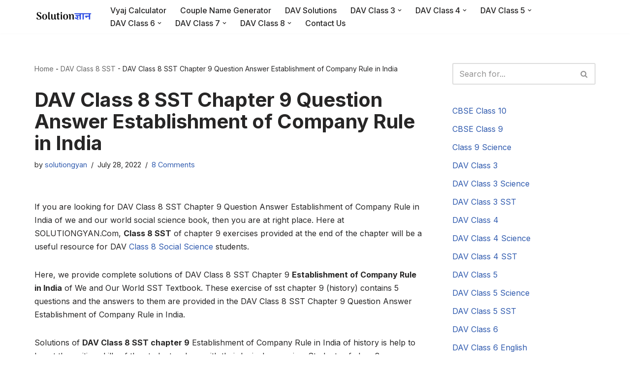

--- FILE ---
content_type: text/html; charset=UTF-8
request_url: https://solutiongyan.com/dav-class-8-sst-chapter-9-question-answer-establishment-of-company-rule-in-india/
body_size: 22815
content:
<!DOCTYPE html>
<html lang="en-US" prefix="og: https://ogp.me/ns#">

<head>
	
	<meta charset="UTF-8">
	<meta name="viewport" content="width=device-width, initial-scale=1, minimum-scale=1">
	<link rel="profile" href="https://gmpg.org/xfn/11">
			<link rel="pingback" href="https://solutiongyan.com/xmlrpc.php">
		
<!-- Search Engine Optimization by Rank Math - https://rankmath.com/ -->
<title>DAV Class 8 SST Chapter 9 Question Answer Establishment Of Company Rule In India - SolutionGyan</title>
<meta name="description" content="If you are looking for DAV Class 8 SST Chapter 9 Question Answer Establishment of Company Rule in India of we and our world social science book, then you are"/>
<meta name="robots" content="follow, index, max-snippet:-1, max-video-preview:-1, max-image-preview:large"/>
<link rel="canonical" href="https://solutiongyan.com/dav-class-8-sst-chapter-9-question-answer-establishment-of-company-rule-in-india/" />
<meta property="og:locale" content="en_US" />
<meta property="og:type" content="article" />
<meta property="og:title" content="DAV Class 8 SST Chapter 9 Question Answer Establishment Of Company Rule In India - SolutionGyan" />
<meta property="og:description" content="If you are looking for DAV Class 8 SST Chapter 9 Question Answer Establishment of Company Rule in India of we and our world social science book, then you are" />
<meta property="og:url" content="https://solutiongyan.com/dav-class-8-sst-chapter-9-question-answer-establishment-of-company-rule-in-india/" />
<meta property="og:site_name" content="SolutionGyan" />
<meta property="article:tag" content="Class 8 SST Chapter 9" />
<meta property="article:tag" content="DAV Class 8 Social Science" />
<meta property="article:section" content="DAV Class 8 SST" />
<meta property="og:updated_time" content="2022-07-28T10:20:24+05:30" />
<meta property="og:image" content="https://solutiongyan.com/wp-content/uploads/2021/08/solutiongyan.com-featured-image.png" />
<meta property="og:image:secure_url" content="https://solutiongyan.com/wp-content/uploads/2021/08/solutiongyan.com-featured-image.png" />
<meta property="og:image:width" content="1200" />
<meta property="og:image:height" content="630" />
<meta property="og:image:alt" content="solutiongyan.com" />
<meta property="og:image:type" content="image/png" />
<meta property="article:published_time" content="2022-04-07T22:51:53+05:30" />
<meta property="article:modified_time" content="2022-07-28T10:20:24+05:30" />
<meta name="twitter:card" content="summary_large_image" />
<meta name="twitter:title" content="DAV Class 8 SST Chapter 9 Question Answer Establishment Of Company Rule In India - SolutionGyan" />
<meta name="twitter:description" content="If you are looking for DAV Class 8 SST Chapter 9 Question Answer Establishment of Company Rule in India of we and our world social science book, then you are" />
<meta name="twitter:image" content="https://solutiongyan.com/wp-content/uploads/2021/08/solutiongyan.com-featured-image.png" />
<meta name="twitter:label1" content="Written by" />
<meta name="twitter:data1" content="solutiongyan" />
<meta name="twitter:label2" content="Time to read" />
<meta name="twitter:data2" content="5 minutes" />
<script type="application/ld+json" class="rank-math-schema">{"@context":"https://schema.org","@graph":[{"@type":["Person","Organization"],"@id":"https://solutiongyan.com/#person","name":"solutiongyan","logo":{"@type":"ImageObject","@id":"https://solutiongyan.com/#logo","url":"https://solutiongyan.com/wp-content/uploads/2021/07/cropped-SolutionGyan.com_-2.png","contentUrl":"https://solutiongyan.com/wp-content/uploads/2021/07/cropped-SolutionGyan.com_-2.png","caption":"solutiongyan","inLanguage":"en-US","width":"304","height":"76"},"image":{"@type":"ImageObject","@id":"https://solutiongyan.com/#logo","url":"https://solutiongyan.com/wp-content/uploads/2021/07/cropped-SolutionGyan.com_-2.png","contentUrl":"https://solutiongyan.com/wp-content/uploads/2021/07/cropped-SolutionGyan.com_-2.png","caption":"solutiongyan","inLanguage":"en-US","width":"304","height":"76"}},{"@type":"WebSite","@id":"https://solutiongyan.com/#website","url":"https://solutiongyan.com","name":"solutiongyan","publisher":{"@id":"https://solutiongyan.com/#person"},"inLanguage":"en-US"},{"@type":"ImageObject","@id":"https://solutiongyan.com/wp-content/uploads/2022/04/DAV-Class-8-SST-Chapter-9-Question-Answer.png","url":"https://solutiongyan.com/wp-content/uploads/2022/04/DAV-Class-8-SST-Chapter-9-Question-Answer.png","width":"200","height":"200","inLanguage":"en-US"},{"@type":"BreadcrumbList","@id":"https://solutiongyan.com/dav-class-8-sst-chapter-9-question-answer-establishment-of-company-rule-in-india/#breadcrumb","itemListElement":[{"@type":"ListItem","position":"1","item":{"@id":"https://solutiongyan.com","name":"Home"}},{"@type":"ListItem","position":"2","item":{"@id":"https://solutiongyan.com/dav-class-8/dav-class-8-sst/","name":"DAV Class 8 SST"}},{"@type":"ListItem","position":"3","item":{"@id":"https://solutiongyan.com/dav-class-8-sst-chapter-9-question-answer-establishment-of-company-rule-in-india/","name":"DAV Class 8 SST Chapter 9 Question Answer Establishment of Company Rule in India"}}]},{"@type":"WebPage","@id":"https://solutiongyan.com/dav-class-8-sst-chapter-9-question-answer-establishment-of-company-rule-in-india/#webpage","url":"https://solutiongyan.com/dav-class-8-sst-chapter-9-question-answer-establishment-of-company-rule-in-india/","name":"DAV Class 8 SST Chapter 9 Question Answer Establishment Of Company Rule In India - SolutionGyan","datePublished":"2022-04-07T22:51:53+05:30","dateModified":"2022-07-28T10:20:24+05:30","isPartOf":{"@id":"https://solutiongyan.com/#website"},"primaryImageOfPage":{"@id":"https://solutiongyan.com/wp-content/uploads/2022/04/DAV-Class-8-SST-Chapter-9-Question-Answer.png"},"inLanguage":"en-US","breadcrumb":{"@id":"https://solutiongyan.com/dav-class-8-sst-chapter-9-question-answer-establishment-of-company-rule-in-india/#breadcrumb"}},{"@type":"Person","@id":"https://solutiongyan.com/author/solutiongyan/","name":"solutiongyan","url":"https://solutiongyan.com/author/solutiongyan/","image":{"@type":"ImageObject","@id":"https://secure.gravatar.com/avatar/b25466fba1d3c85fa52303380f780aa73998c43c09e77835839657a44775363c?s=96&amp;d=mm&amp;r=g","url":"https://secure.gravatar.com/avatar/b25466fba1d3c85fa52303380f780aa73998c43c09e77835839657a44775363c?s=96&amp;d=mm&amp;r=g","caption":"solutiongyan","inLanguage":"en-US"},"sameAs":["https://solutiongyan.com"]},{"@type":"BlogPosting","headline":"DAV Class 8 SST Chapter 9 Question Answer Establishment Of Company Rule In India - SolutionGyan","keywords":"DAV Class 8 SST Chapter 9 Question Answer,Establishment of Company Rule in India,DAV Class 8 SST Chapter 9","datePublished":"2022-04-07T22:51:53+05:30","dateModified":"2022-07-28T10:20:24+05:30","articleSection":"DAV Class 8 SST","author":{"@id":"https://solutiongyan.com/author/solutiongyan/","name":"solutiongyan"},"publisher":{"@id":"https://solutiongyan.com/#person"},"description":"If you are looking for DAV Class 8 SST Chapter 9 Question Answer Establishment of Company Rule in India of we and our world social science book, then you are","name":"DAV Class 8 SST Chapter 9 Question Answer Establishment Of Company Rule In India - SolutionGyan","@id":"https://solutiongyan.com/dav-class-8-sst-chapter-9-question-answer-establishment-of-company-rule-in-india/#richSnippet","isPartOf":{"@id":"https://solutiongyan.com/dav-class-8-sst-chapter-9-question-answer-establishment-of-company-rule-in-india/#webpage"},"image":{"@id":"https://solutiongyan.com/wp-content/uploads/2022/04/DAV-Class-8-SST-Chapter-9-Question-Answer.png"},"inLanguage":"en-US","mainEntityOfPage":{"@id":"https://solutiongyan.com/dav-class-8-sst-chapter-9-question-answer-establishment-of-company-rule-in-india/#webpage"}}]}</script>
<!-- /Rank Math WordPress SEO plugin -->

<link rel='dns-prefetch' href='//www.googletagmanager.com' />
<link rel='dns-prefetch' href='//fonts.googleapis.com' />
<link rel='dns-prefetch' href='//pagead2.googlesyndication.com' />
<link rel="alternate" type="application/rss+xml" title="SolutionGyan &raquo; Feed" href="https://solutiongyan.com/feed/" />
<link rel="alternate" type="application/rss+xml" title="SolutionGyan &raquo; Comments Feed" href="https://solutiongyan.com/comments/feed/" />
<link rel="alternate" type="application/rss+xml" title="SolutionGyan &raquo; DAV Class 8 SST Chapter 9 Question Answer Establishment of Company Rule in India Comments Feed" href="https://solutiongyan.com/dav-class-8-sst-chapter-9-question-answer-establishment-of-company-rule-in-india/feed/" />
<link rel="alternate" title="oEmbed (JSON)" type="application/json+oembed" href="https://solutiongyan.com/wp-json/oembed/1.0/embed?url=https%3A%2F%2Fsolutiongyan.com%2Fdav-class-8-sst-chapter-9-question-answer-establishment-of-company-rule-in-india%2F" />
<link rel="alternate" title="oEmbed (XML)" type="text/xml+oembed" href="https://solutiongyan.com/wp-json/oembed/1.0/embed?url=https%3A%2F%2Fsolutiongyan.com%2Fdav-class-8-sst-chapter-9-question-answer-establishment-of-company-rule-in-india%2F&#038;format=xml" />
<style id='wp-img-auto-sizes-contain-inline-css'>
img:is([sizes=auto i],[sizes^="auto," i]){contain-intrinsic-size:3000px 1500px}
/*# sourceURL=wp-img-auto-sizes-contain-inline-css */
</style>

<style id='wp-emoji-styles-inline-css'>

	img.wp-smiley, img.emoji {
		display: inline !important;
		border: none !important;
		box-shadow: none !important;
		height: 1em !important;
		width: 1em !important;
		margin: 0 0.07em !important;
		vertical-align: -0.1em !important;
		background: none !important;
		padding: 0 !important;
	}
/*# sourceURL=wp-emoji-styles-inline-css */
</style>
<link rel='stylesheet' id='wp-block-library-css' href='https://solutiongyan.com/wp-includes/css/dist/block-library/style.min.css?ver=6.9' media='all' />
<style id='wp-block-categories-inline-css'>
.wp-block-categories{box-sizing:border-box}.wp-block-categories.alignleft{margin-right:2em}.wp-block-categories.alignright{margin-left:2em}.wp-block-categories.wp-block-categories-dropdown.aligncenter{text-align:center}.wp-block-categories .wp-block-categories__label{display:block;width:100%}
/*# sourceURL=https://solutiongyan.com/wp-includes/blocks/categories/style.min.css */
</style>
<style id='wp-block-heading-inline-css'>
h1:where(.wp-block-heading).has-background,h2:where(.wp-block-heading).has-background,h3:where(.wp-block-heading).has-background,h4:where(.wp-block-heading).has-background,h5:where(.wp-block-heading).has-background,h6:where(.wp-block-heading).has-background{padding:1.25em 2.375em}h1.has-text-align-left[style*=writing-mode]:where([style*=vertical-lr]),h1.has-text-align-right[style*=writing-mode]:where([style*=vertical-rl]),h2.has-text-align-left[style*=writing-mode]:where([style*=vertical-lr]),h2.has-text-align-right[style*=writing-mode]:where([style*=vertical-rl]),h3.has-text-align-left[style*=writing-mode]:where([style*=vertical-lr]),h3.has-text-align-right[style*=writing-mode]:where([style*=vertical-rl]),h4.has-text-align-left[style*=writing-mode]:where([style*=vertical-lr]),h4.has-text-align-right[style*=writing-mode]:where([style*=vertical-rl]),h5.has-text-align-left[style*=writing-mode]:where([style*=vertical-lr]),h5.has-text-align-right[style*=writing-mode]:where([style*=vertical-rl]),h6.has-text-align-left[style*=writing-mode]:where([style*=vertical-lr]),h6.has-text-align-right[style*=writing-mode]:where([style*=vertical-rl]){rotate:180deg}
/*# sourceURL=https://solutiongyan.com/wp-includes/blocks/heading/style.min.css */
</style>
<style id='wp-block-image-inline-css'>
.wp-block-image>a,.wp-block-image>figure>a{display:inline-block}.wp-block-image img{box-sizing:border-box;height:auto;max-width:100%;vertical-align:bottom}@media not (prefers-reduced-motion){.wp-block-image img.hide{visibility:hidden}.wp-block-image img.show{animation:show-content-image .4s}}.wp-block-image[style*=border-radius] img,.wp-block-image[style*=border-radius]>a{border-radius:inherit}.wp-block-image.has-custom-border img{box-sizing:border-box}.wp-block-image.aligncenter{text-align:center}.wp-block-image.alignfull>a,.wp-block-image.alignwide>a{width:100%}.wp-block-image.alignfull img,.wp-block-image.alignwide img{height:auto;width:100%}.wp-block-image .aligncenter,.wp-block-image .alignleft,.wp-block-image .alignright,.wp-block-image.aligncenter,.wp-block-image.alignleft,.wp-block-image.alignright{display:table}.wp-block-image .aligncenter>figcaption,.wp-block-image .alignleft>figcaption,.wp-block-image .alignright>figcaption,.wp-block-image.aligncenter>figcaption,.wp-block-image.alignleft>figcaption,.wp-block-image.alignright>figcaption{caption-side:bottom;display:table-caption}.wp-block-image .alignleft{float:left;margin:.5em 1em .5em 0}.wp-block-image .alignright{float:right;margin:.5em 0 .5em 1em}.wp-block-image .aligncenter{margin-left:auto;margin-right:auto}.wp-block-image :where(figcaption){margin-bottom:1em;margin-top:.5em}.wp-block-image.is-style-circle-mask img{border-radius:9999px}@supports ((-webkit-mask-image:none) or (mask-image:none)) or (-webkit-mask-image:none){.wp-block-image.is-style-circle-mask img{border-radius:0;-webkit-mask-image:url('data:image/svg+xml;utf8,<svg viewBox="0 0 100 100" xmlns="http://www.w3.org/2000/svg"><circle cx="50" cy="50" r="50"/></svg>');mask-image:url('data:image/svg+xml;utf8,<svg viewBox="0 0 100 100" xmlns="http://www.w3.org/2000/svg"><circle cx="50" cy="50" r="50"/></svg>');mask-mode:alpha;-webkit-mask-position:center;mask-position:center;-webkit-mask-repeat:no-repeat;mask-repeat:no-repeat;-webkit-mask-size:contain;mask-size:contain}}:root :where(.wp-block-image.is-style-rounded img,.wp-block-image .is-style-rounded img){border-radius:9999px}.wp-block-image figure{margin:0}.wp-lightbox-container{display:flex;flex-direction:column;position:relative}.wp-lightbox-container img{cursor:zoom-in}.wp-lightbox-container img:hover+button{opacity:1}.wp-lightbox-container button{align-items:center;backdrop-filter:blur(16px) saturate(180%);background-color:#5a5a5a40;border:none;border-radius:4px;cursor:zoom-in;display:flex;height:20px;justify-content:center;opacity:0;padding:0;position:absolute;right:16px;text-align:center;top:16px;width:20px;z-index:100}@media not (prefers-reduced-motion){.wp-lightbox-container button{transition:opacity .2s ease}}.wp-lightbox-container button:focus-visible{outline:3px auto #5a5a5a40;outline:3px auto -webkit-focus-ring-color;outline-offset:3px}.wp-lightbox-container button:hover{cursor:pointer;opacity:1}.wp-lightbox-container button:focus{opacity:1}.wp-lightbox-container button:focus,.wp-lightbox-container button:hover,.wp-lightbox-container button:not(:hover):not(:active):not(.has-background){background-color:#5a5a5a40;border:none}.wp-lightbox-overlay{box-sizing:border-box;cursor:zoom-out;height:100vh;left:0;overflow:hidden;position:fixed;top:0;visibility:hidden;width:100%;z-index:100000}.wp-lightbox-overlay .close-button{align-items:center;cursor:pointer;display:flex;justify-content:center;min-height:40px;min-width:40px;padding:0;position:absolute;right:calc(env(safe-area-inset-right) + 16px);top:calc(env(safe-area-inset-top) + 16px);z-index:5000000}.wp-lightbox-overlay .close-button:focus,.wp-lightbox-overlay .close-button:hover,.wp-lightbox-overlay .close-button:not(:hover):not(:active):not(.has-background){background:none;border:none}.wp-lightbox-overlay .lightbox-image-container{height:var(--wp--lightbox-container-height);left:50%;overflow:hidden;position:absolute;top:50%;transform:translate(-50%,-50%);transform-origin:top left;width:var(--wp--lightbox-container-width);z-index:9999999999}.wp-lightbox-overlay .wp-block-image{align-items:center;box-sizing:border-box;display:flex;height:100%;justify-content:center;margin:0;position:relative;transform-origin:0 0;width:100%;z-index:3000000}.wp-lightbox-overlay .wp-block-image img{height:var(--wp--lightbox-image-height);min-height:var(--wp--lightbox-image-height);min-width:var(--wp--lightbox-image-width);width:var(--wp--lightbox-image-width)}.wp-lightbox-overlay .wp-block-image figcaption{display:none}.wp-lightbox-overlay button{background:none;border:none}.wp-lightbox-overlay .scrim{background-color:#fff;height:100%;opacity:.9;position:absolute;width:100%;z-index:2000000}.wp-lightbox-overlay.active{visibility:visible}@media not (prefers-reduced-motion){.wp-lightbox-overlay.active{animation:turn-on-visibility .25s both}.wp-lightbox-overlay.active img{animation:turn-on-visibility .35s both}.wp-lightbox-overlay.show-closing-animation:not(.active){animation:turn-off-visibility .35s both}.wp-lightbox-overlay.show-closing-animation:not(.active) img{animation:turn-off-visibility .25s both}.wp-lightbox-overlay.zoom.active{animation:none;opacity:1;visibility:visible}.wp-lightbox-overlay.zoom.active .lightbox-image-container{animation:lightbox-zoom-in .4s}.wp-lightbox-overlay.zoom.active .lightbox-image-container img{animation:none}.wp-lightbox-overlay.zoom.active .scrim{animation:turn-on-visibility .4s forwards}.wp-lightbox-overlay.zoom.show-closing-animation:not(.active){animation:none}.wp-lightbox-overlay.zoom.show-closing-animation:not(.active) .lightbox-image-container{animation:lightbox-zoom-out .4s}.wp-lightbox-overlay.zoom.show-closing-animation:not(.active) .lightbox-image-container img{animation:none}.wp-lightbox-overlay.zoom.show-closing-animation:not(.active) .scrim{animation:turn-off-visibility .4s forwards}}@keyframes show-content-image{0%{visibility:hidden}99%{visibility:hidden}to{visibility:visible}}@keyframes turn-on-visibility{0%{opacity:0}to{opacity:1}}@keyframes turn-off-visibility{0%{opacity:1;visibility:visible}99%{opacity:0;visibility:visible}to{opacity:0;visibility:hidden}}@keyframes lightbox-zoom-in{0%{transform:translate(calc((-100vw + var(--wp--lightbox-scrollbar-width))/2 + var(--wp--lightbox-initial-left-position)),calc(-50vh + var(--wp--lightbox-initial-top-position))) scale(var(--wp--lightbox-scale))}to{transform:translate(-50%,-50%) scale(1)}}@keyframes lightbox-zoom-out{0%{transform:translate(-50%,-50%) scale(1);visibility:visible}99%{visibility:visible}to{transform:translate(calc((-100vw + var(--wp--lightbox-scrollbar-width))/2 + var(--wp--lightbox-initial-left-position)),calc(-50vh + var(--wp--lightbox-initial-top-position))) scale(var(--wp--lightbox-scale));visibility:hidden}}
/*# sourceURL=https://solutiongyan.com/wp-includes/blocks/image/style.min.css */
</style>
<style id='wp-block-list-inline-css'>
ol,ul{box-sizing:border-box}:root :where(.wp-block-list.has-background){padding:1.25em 2.375em}
/*# sourceURL=https://solutiongyan.com/wp-includes/blocks/list/style.min.css */
</style>
<style id='wp-block-paragraph-inline-css'>
.is-small-text{font-size:.875em}.is-regular-text{font-size:1em}.is-large-text{font-size:2.25em}.is-larger-text{font-size:3em}.has-drop-cap:not(:focus):first-letter{float:left;font-size:8.4em;font-style:normal;font-weight:100;line-height:.68;margin:.05em .1em 0 0;text-transform:uppercase}body.rtl .has-drop-cap:not(:focus):first-letter{float:none;margin-left:.1em}p.has-drop-cap.has-background{overflow:hidden}:root :where(p.has-background){padding:1.25em 2.375em}:where(p.has-text-color:not(.has-link-color)) a{color:inherit}p.has-text-align-left[style*="writing-mode:vertical-lr"],p.has-text-align-right[style*="writing-mode:vertical-rl"]{rotate:180deg}
/*# sourceURL=https://solutiongyan.com/wp-includes/blocks/paragraph/style.min.css */
</style>
<style id='global-styles-inline-css'>
:root{--wp--preset--aspect-ratio--square: 1;--wp--preset--aspect-ratio--4-3: 4/3;--wp--preset--aspect-ratio--3-4: 3/4;--wp--preset--aspect-ratio--3-2: 3/2;--wp--preset--aspect-ratio--2-3: 2/3;--wp--preset--aspect-ratio--16-9: 16/9;--wp--preset--aspect-ratio--9-16: 9/16;--wp--preset--color--black: #000000;--wp--preset--color--cyan-bluish-gray: #abb8c3;--wp--preset--color--white: #ffffff;--wp--preset--color--pale-pink: #f78da7;--wp--preset--color--vivid-red: #cf2e2e;--wp--preset--color--luminous-vivid-orange: #ff6900;--wp--preset--color--luminous-vivid-amber: #fcb900;--wp--preset--color--light-green-cyan: #7bdcb5;--wp--preset--color--vivid-green-cyan: #00d084;--wp--preset--color--pale-cyan-blue: #8ed1fc;--wp--preset--color--vivid-cyan-blue: #0693e3;--wp--preset--color--vivid-purple: #9b51e0;--wp--preset--color--neve-link-color: var(--nv-primary-accent);--wp--preset--color--neve-link-hover-color: var(--nv-secondary-accent);--wp--preset--color--nv-site-bg: var(--nv-site-bg);--wp--preset--color--nv-light-bg: var(--nv-light-bg);--wp--preset--color--nv-dark-bg: var(--nv-dark-bg);--wp--preset--color--neve-text-color: var(--nv-text-color);--wp--preset--color--nv-text-dark-bg: var(--nv-text-dark-bg);--wp--preset--color--nv-c-1: var(--nv-c-1);--wp--preset--color--nv-c-2: var(--nv-c-2);--wp--preset--gradient--vivid-cyan-blue-to-vivid-purple: linear-gradient(135deg,rgb(6,147,227) 0%,rgb(155,81,224) 100%);--wp--preset--gradient--light-green-cyan-to-vivid-green-cyan: linear-gradient(135deg,rgb(122,220,180) 0%,rgb(0,208,130) 100%);--wp--preset--gradient--luminous-vivid-amber-to-luminous-vivid-orange: linear-gradient(135deg,rgb(252,185,0) 0%,rgb(255,105,0) 100%);--wp--preset--gradient--luminous-vivid-orange-to-vivid-red: linear-gradient(135deg,rgb(255,105,0) 0%,rgb(207,46,46) 100%);--wp--preset--gradient--very-light-gray-to-cyan-bluish-gray: linear-gradient(135deg,rgb(238,238,238) 0%,rgb(169,184,195) 100%);--wp--preset--gradient--cool-to-warm-spectrum: linear-gradient(135deg,rgb(74,234,220) 0%,rgb(151,120,209) 20%,rgb(207,42,186) 40%,rgb(238,44,130) 60%,rgb(251,105,98) 80%,rgb(254,248,76) 100%);--wp--preset--gradient--blush-light-purple: linear-gradient(135deg,rgb(255,206,236) 0%,rgb(152,150,240) 100%);--wp--preset--gradient--blush-bordeaux: linear-gradient(135deg,rgb(254,205,165) 0%,rgb(254,45,45) 50%,rgb(107,0,62) 100%);--wp--preset--gradient--luminous-dusk: linear-gradient(135deg,rgb(255,203,112) 0%,rgb(199,81,192) 50%,rgb(65,88,208) 100%);--wp--preset--gradient--pale-ocean: linear-gradient(135deg,rgb(255,245,203) 0%,rgb(182,227,212) 50%,rgb(51,167,181) 100%);--wp--preset--gradient--electric-grass: linear-gradient(135deg,rgb(202,248,128) 0%,rgb(113,206,126) 100%);--wp--preset--gradient--midnight: linear-gradient(135deg,rgb(2,3,129) 0%,rgb(40,116,252) 100%);--wp--preset--font-size--small: 13px;--wp--preset--font-size--medium: 20px;--wp--preset--font-size--large: 36px;--wp--preset--font-size--x-large: 42px;--wp--preset--spacing--20: 0.44rem;--wp--preset--spacing--30: 0.67rem;--wp--preset--spacing--40: 1rem;--wp--preset--spacing--50: 1.5rem;--wp--preset--spacing--60: 2.25rem;--wp--preset--spacing--70: 3.38rem;--wp--preset--spacing--80: 5.06rem;--wp--preset--shadow--natural: 6px 6px 9px rgba(0, 0, 0, 0.2);--wp--preset--shadow--deep: 12px 12px 50px rgba(0, 0, 0, 0.4);--wp--preset--shadow--sharp: 6px 6px 0px rgba(0, 0, 0, 0.2);--wp--preset--shadow--outlined: 6px 6px 0px -3px rgb(255, 255, 255), 6px 6px rgb(0, 0, 0);--wp--preset--shadow--crisp: 6px 6px 0px rgb(0, 0, 0);}:where(.is-layout-flex){gap: 0.5em;}:where(.is-layout-grid){gap: 0.5em;}body .is-layout-flex{display: flex;}.is-layout-flex{flex-wrap: wrap;align-items: center;}.is-layout-flex > :is(*, div){margin: 0;}body .is-layout-grid{display: grid;}.is-layout-grid > :is(*, div){margin: 0;}:where(.wp-block-columns.is-layout-flex){gap: 2em;}:where(.wp-block-columns.is-layout-grid){gap: 2em;}:where(.wp-block-post-template.is-layout-flex){gap: 1.25em;}:where(.wp-block-post-template.is-layout-grid){gap: 1.25em;}.has-black-color{color: var(--wp--preset--color--black) !important;}.has-cyan-bluish-gray-color{color: var(--wp--preset--color--cyan-bluish-gray) !important;}.has-white-color{color: var(--wp--preset--color--white) !important;}.has-pale-pink-color{color: var(--wp--preset--color--pale-pink) !important;}.has-vivid-red-color{color: var(--wp--preset--color--vivid-red) !important;}.has-luminous-vivid-orange-color{color: var(--wp--preset--color--luminous-vivid-orange) !important;}.has-luminous-vivid-amber-color{color: var(--wp--preset--color--luminous-vivid-amber) !important;}.has-light-green-cyan-color{color: var(--wp--preset--color--light-green-cyan) !important;}.has-vivid-green-cyan-color{color: var(--wp--preset--color--vivid-green-cyan) !important;}.has-pale-cyan-blue-color{color: var(--wp--preset--color--pale-cyan-blue) !important;}.has-vivid-cyan-blue-color{color: var(--wp--preset--color--vivid-cyan-blue) !important;}.has-vivid-purple-color{color: var(--wp--preset--color--vivid-purple) !important;}.has-neve-link-color-color{color: var(--wp--preset--color--neve-link-color) !important;}.has-neve-link-hover-color-color{color: var(--wp--preset--color--neve-link-hover-color) !important;}.has-nv-site-bg-color{color: var(--wp--preset--color--nv-site-bg) !important;}.has-nv-light-bg-color{color: var(--wp--preset--color--nv-light-bg) !important;}.has-nv-dark-bg-color{color: var(--wp--preset--color--nv-dark-bg) !important;}.has-neve-text-color-color{color: var(--wp--preset--color--neve-text-color) !important;}.has-nv-text-dark-bg-color{color: var(--wp--preset--color--nv-text-dark-bg) !important;}.has-nv-c-1-color{color: var(--wp--preset--color--nv-c-1) !important;}.has-nv-c-2-color{color: var(--wp--preset--color--nv-c-2) !important;}.has-black-background-color{background-color: var(--wp--preset--color--black) !important;}.has-cyan-bluish-gray-background-color{background-color: var(--wp--preset--color--cyan-bluish-gray) !important;}.has-white-background-color{background-color: var(--wp--preset--color--white) !important;}.has-pale-pink-background-color{background-color: var(--wp--preset--color--pale-pink) !important;}.has-vivid-red-background-color{background-color: var(--wp--preset--color--vivid-red) !important;}.has-luminous-vivid-orange-background-color{background-color: var(--wp--preset--color--luminous-vivid-orange) !important;}.has-luminous-vivid-amber-background-color{background-color: var(--wp--preset--color--luminous-vivid-amber) !important;}.has-light-green-cyan-background-color{background-color: var(--wp--preset--color--light-green-cyan) !important;}.has-vivid-green-cyan-background-color{background-color: var(--wp--preset--color--vivid-green-cyan) !important;}.has-pale-cyan-blue-background-color{background-color: var(--wp--preset--color--pale-cyan-blue) !important;}.has-vivid-cyan-blue-background-color{background-color: var(--wp--preset--color--vivid-cyan-blue) !important;}.has-vivid-purple-background-color{background-color: var(--wp--preset--color--vivid-purple) !important;}.has-neve-link-color-background-color{background-color: var(--wp--preset--color--neve-link-color) !important;}.has-neve-link-hover-color-background-color{background-color: var(--wp--preset--color--neve-link-hover-color) !important;}.has-nv-site-bg-background-color{background-color: var(--wp--preset--color--nv-site-bg) !important;}.has-nv-light-bg-background-color{background-color: var(--wp--preset--color--nv-light-bg) !important;}.has-nv-dark-bg-background-color{background-color: var(--wp--preset--color--nv-dark-bg) !important;}.has-neve-text-color-background-color{background-color: var(--wp--preset--color--neve-text-color) !important;}.has-nv-text-dark-bg-background-color{background-color: var(--wp--preset--color--nv-text-dark-bg) !important;}.has-nv-c-1-background-color{background-color: var(--wp--preset--color--nv-c-1) !important;}.has-nv-c-2-background-color{background-color: var(--wp--preset--color--nv-c-2) !important;}.has-black-border-color{border-color: var(--wp--preset--color--black) !important;}.has-cyan-bluish-gray-border-color{border-color: var(--wp--preset--color--cyan-bluish-gray) !important;}.has-white-border-color{border-color: var(--wp--preset--color--white) !important;}.has-pale-pink-border-color{border-color: var(--wp--preset--color--pale-pink) !important;}.has-vivid-red-border-color{border-color: var(--wp--preset--color--vivid-red) !important;}.has-luminous-vivid-orange-border-color{border-color: var(--wp--preset--color--luminous-vivid-orange) !important;}.has-luminous-vivid-amber-border-color{border-color: var(--wp--preset--color--luminous-vivid-amber) !important;}.has-light-green-cyan-border-color{border-color: var(--wp--preset--color--light-green-cyan) !important;}.has-vivid-green-cyan-border-color{border-color: var(--wp--preset--color--vivid-green-cyan) !important;}.has-pale-cyan-blue-border-color{border-color: var(--wp--preset--color--pale-cyan-blue) !important;}.has-vivid-cyan-blue-border-color{border-color: var(--wp--preset--color--vivid-cyan-blue) !important;}.has-vivid-purple-border-color{border-color: var(--wp--preset--color--vivid-purple) !important;}.has-neve-link-color-border-color{border-color: var(--wp--preset--color--neve-link-color) !important;}.has-neve-link-hover-color-border-color{border-color: var(--wp--preset--color--neve-link-hover-color) !important;}.has-nv-site-bg-border-color{border-color: var(--wp--preset--color--nv-site-bg) !important;}.has-nv-light-bg-border-color{border-color: var(--wp--preset--color--nv-light-bg) !important;}.has-nv-dark-bg-border-color{border-color: var(--wp--preset--color--nv-dark-bg) !important;}.has-neve-text-color-border-color{border-color: var(--wp--preset--color--neve-text-color) !important;}.has-nv-text-dark-bg-border-color{border-color: var(--wp--preset--color--nv-text-dark-bg) !important;}.has-nv-c-1-border-color{border-color: var(--wp--preset--color--nv-c-1) !important;}.has-nv-c-2-border-color{border-color: var(--wp--preset--color--nv-c-2) !important;}.has-vivid-cyan-blue-to-vivid-purple-gradient-background{background: var(--wp--preset--gradient--vivid-cyan-blue-to-vivid-purple) !important;}.has-light-green-cyan-to-vivid-green-cyan-gradient-background{background: var(--wp--preset--gradient--light-green-cyan-to-vivid-green-cyan) !important;}.has-luminous-vivid-amber-to-luminous-vivid-orange-gradient-background{background: var(--wp--preset--gradient--luminous-vivid-amber-to-luminous-vivid-orange) !important;}.has-luminous-vivid-orange-to-vivid-red-gradient-background{background: var(--wp--preset--gradient--luminous-vivid-orange-to-vivid-red) !important;}.has-very-light-gray-to-cyan-bluish-gray-gradient-background{background: var(--wp--preset--gradient--very-light-gray-to-cyan-bluish-gray) !important;}.has-cool-to-warm-spectrum-gradient-background{background: var(--wp--preset--gradient--cool-to-warm-spectrum) !important;}.has-blush-light-purple-gradient-background{background: var(--wp--preset--gradient--blush-light-purple) !important;}.has-blush-bordeaux-gradient-background{background: var(--wp--preset--gradient--blush-bordeaux) !important;}.has-luminous-dusk-gradient-background{background: var(--wp--preset--gradient--luminous-dusk) !important;}.has-pale-ocean-gradient-background{background: var(--wp--preset--gradient--pale-ocean) !important;}.has-electric-grass-gradient-background{background: var(--wp--preset--gradient--electric-grass) !important;}.has-midnight-gradient-background{background: var(--wp--preset--gradient--midnight) !important;}.has-small-font-size{font-size: var(--wp--preset--font-size--small) !important;}.has-medium-font-size{font-size: var(--wp--preset--font-size--medium) !important;}.has-large-font-size{font-size: var(--wp--preset--font-size--large) !important;}.has-x-large-font-size{font-size: var(--wp--preset--font-size--x-large) !important;}
/*# sourceURL=global-styles-inline-css */
</style>

<style id='classic-theme-styles-inline-css'>
/*! This file is auto-generated */
.wp-block-button__link{color:#fff;background-color:#32373c;border-radius:9999px;box-shadow:none;text-decoration:none;padding:calc(.667em + 2px) calc(1.333em + 2px);font-size:1.125em}.wp-block-file__button{background:#32373c;color:#fff;text-decoration:none}
/*# sourceURL=/wp-includes/css/classic-themes.min.css */
</style>
<link rel='stylesheet' id='contact-form-7-css' href='https://solutiongyan.com/wp-content/plugins/contact-form-7/includes/css/styles.css?ver=6.1.4' media='all' />
<link rel='stylesheet' id='neve-style-css' href='https://solutiongyan.com/wp-content/themes/neve/style-main-new.min.css?ver=4.0.1' media='all' />
<style id='neve-style-inline-css'>
.nv-meta-list li.meta:not(:last-child):after { content:"/" }.nv-meta-list .no-mobile{
			display:none;
		}.nv-meta-list li.last::after{
			content: ""!important;
		}@media (min-width: 769px) {
			.nv-meta-list .no-mobile {
				display: inline-block;
			}
			.nv-meta-list li.last:not(:last-child)::after {
		 		content: "/" !important;
			}
		}
 :root{ --container: 748px;--postwidth:100%; --primarybtnbg: var(--nv-primary-accent); --primarybtnhoverbg: var(--nv-primary-accent); --primarybtncolor: #ffffff; --secondarybtncolor: var(--nv-primary-accent); --primarybtnhovercolor: #ffffff; --secondarybtnhovercolor: var(--nv-primary-accent);--primarybtnborderradius:3px;--secondarybtnborderradius:3px;--secondarybtnborderwidth:3px;--btnpadding:13px 15px;--primarybtnpadding:13px 15px;--secondarybtnpadding:calc(13px - 3px) calc(15px - 3px); --bodyfontfamily: Inter; --bodyfontsize: 15px; --bodylineheight: 1.6; --bodyletterspacing: 0px; --bodyfontweight: 400; --headingsfontfamily: Inter; --h1fontsize: 36px; --h1fontweight: 700; --h1lineheight: 1.2; --h1letterspacing: 0px; --h1texttransform: none; --h2fontsize: 28px; --h2fontweight: 700; --h2lineheight: 1.3; --h2letterspacing: 0px; --h2texttransform: none; --h3fontsize: 24px; --h3fontweight: 700; --h3lineheight: 1.4; --h3letterspacing: 0px; --h3texttransform: none; --h4fontsize: 20px; --h4fontweight: 700; --h4lineheight: 1.6; --h4letterspacing: 0px; --h4texttransform: none; --h5fontsize: 16px; --h5fontweight: 700; --h5lineheight: 1.6; --h5letterspacing: 0px; --h5texttransform: none; --h6fontsize: 14px; --h6fontweight: 700; --h6lineheight: 1.6; --h6letterspacing: 0px; --h6texttransform: none;--formfieldborderwidth:2px;--formfieldborderradius:3px; --formfieldbgcolor: var(--nv-site-bg); --formfieldbordercolor: #dddddd; --formfieldcolor: var(--nv-text-color);--formfieldpadding:10px 12px; } .nv-index-posts{ --borderradius:0px; } .single-post-container .alignfull > [class*="__inner-container"], .single-post-container .alignwide > [class*="__inner-container"]{ max-width:718px } .nv-meta-list{ --avatarsize: 20px; } .single .nv-meta-list{ --avatarsize: 20px; } .nv-post-cover{ --height: 250px;--padding:40px 15px;--justify: flex-start; --textalign: left; --valign: center; } .nv-post-cover .nv-title-meta-wrap, .nv-page-title-wrap, .entry-header{ --textalign: left; } .nv-is-boxed.nv-title-meta-wrap{ --padding:40px 15px; --bgcolor: var(--nv-dark-bg); } .nv-overlay{ --opacity: 50; --blendmode: normal; } .nv-is-boxed.nv-comments-wrap{ --padding:20px; } .nv-is-boxed.comment-respond{ --padding:20px; } .single:not(.single-product), .page{ --c-vspace:0 0 0 0;; } .global-styled{ --bgcolor: var(--nv-site-bg); } .header-top{ --rowbcolor: var(--nv-light-bg); --color: var(--nv-text-color); --bgcolor: var(--nv-site-bg); } .header-main{ --rowbcolor: var(--nv-light-bg); --color: var(--nv-text-color); --bgcolor: #ffffff; } .header-bottom{ --rowbcolor: var(--nv-light-bg); --color: var(--nv-text-color); --bgcolor: var(--nv-site-bg); } .header-menu-sidebar-bg{ --justify: center; --textalign: center;--flexg: 0;--wrapdropdownwidth: calc( 100% + 44px ); --color: var(--nv-text-color); --bgcolor: var(--nv-site-bg); } .builder-item--logo{ --maxwidth: 120px; --color: var(--nv-text-color); --fs: 24px;--padding:10px 0;--margin:0; --textalign: center;--justify: center; } .builder-item--nav-icon,.header-menu-sidebar .close-sidebar-panel .navbar-toggle{ --bgcolor: #a99add;--borderradius:3px;--borderwidth:0; } .builder-item--nav-icon{ --label-margin:0 5px 0 0;;--padding:10px 15px;--margin:0; } .builder-item--primary-menu{ --hovercolor: var(--nv-secondary-accent); --hovertextcolor: var(--nv-text-color); --activecolor: var(--nv-primary-accent); --spacing: 20px; --height: 25px;--padding:0;--margin:0; --fontsize: 1em; --lineheight: 1.6; --letterspacing: 0px; --fontweight: 500; --texttransform: none; --iconsize: 1em; } .hfg-is-group.has-primary-menu .inherit-ff{ --inheritedfw: 500; } .footer-top-inner .row{ grid-template-columns:1fr 1fr 1fr; --valign: flex-start; } .footer-top{ --rowbcolor: var(--nv-light-bg); --color: var(--nv-text-color); --bgcolor: var(--nv-site-bg); } .footer-main-inner .row{ grid-template-columns:1fr 1fr 1fr; --valign: flex-start; } .footer-main{ --rowbcolor: var(--nv-light-bg); --color: var(--nv-text-color); --bgcolor: var(--nv-site-bg); } .footer-bottom-inner .row{ grid-template-columns:1fr 1fr; --valign: flex-start; } .footer-bottom{ --rowbwidth:0px; --rowbcolor: var(--nv-text-dark-bg); --color: var(--nv-site-bg); --bgcolor: var(--nv-primary-accent); } .builder-item--footer-menu{ --hovercolor: var(--nv-primary-accent); --spacing: 20px; --height: 0px;--padding:0;--margin:0; --fontsize: 1em; --lineheight: 1.6; --letterspacing: 0px; --fontweight: 500; --texttransform: none; --iconsize: 1em; --textalign: center;--justify: center; } @media(min-width: 576px){ :root{ --container: 992px;--postwidth:50%;--btnpadding:13px 15px;--primarybtnpadding:13px 15px;--secondarybtnpadding:calc(13px - 3px) calc(15px - 3px); --bodyfontsize: 16px; --bodylineheight: 1.6; --bodyletterspacing: 0px; --h1fontsize: 38px; --h1lineheight: 1.2; --h1letterspacing: 0px; --h2fontsize: 30px; --h2lineheight: 1.2; --h2letterspacing: 0px; --h3fontsize: 26px; --h3lineheight: 1.4; --h3letterspacing: 0px; --h4fontsize: 22px; --h4lineheight: 1.5; --h4letterspacing: 0px; --h5fontsize: 18px; --h5lineheight: 1.6; --h5letterspacing: 0px; --h6fontsize: 14px; --h6lineheight: 1.6; --h6letterspacing: 0px; } .single-post-container .alignfull > [class*="__inner-container"], .single-post-container .alignwide > [class*="__inner-container"]{ max-width:962px } .nv-meta-list{ --avatarsize: 20px; } .single .nv-meta-list{ --avatarsize: 20px; } .nv-post-cover{ --height: 320px;--padding:60px 30px;--justify: flex-start; --textalign: left; --valign: center; } .nv-post-cover .nv-title-meta-wrap, .nv-page-title-wrap, .entry-header{ --textalign: left; } .nv-is-boxed.nv-title-meta-wrap{ --padding:60px 30px; } .nv-is-boxed.nv-comments-wrap{ --padding:30px; } .nv-is-boxed.comment-respond{ --padding:30px; } .single:not(.single-product), .page{ --c-vspace:0 0 0 0;; } .header-menu-sidebar-bg{ --justify: flex-start; --textalign: left;--flexg: 1;--wrapdropdownwidth: auto; } .builder-item--logo{ --maxwidth: 120px; --fs: 24px;--padding:10px 0;--margin:0; --textalign: center;--justify: center; } .builder-item--nav-icon{ --label-margin:0 5px 0 0;;--padding:10px 15px;--margin:0; } .builder-item--primary-menu{ --spacing: 20px; --height: 25px;--padding:0;--margin:0; --fontsize: 1em; --lineheight: 1.6; --letterspacing: 0px; --iconsize: 1em; } .footer-bottom{ --rowbwidth:0px; } .builder-item--footer-menu{ --spacing: 20px; --height: 25px;--padding:0;--margin:0; --fontsize: 1em; --lineheight: 1.6; --letterspacing: 0px; --iconsize: 1em; --textalign: center;--justify: center; } }@media(min-width: 960px){ :root{ --container: 1170px;--postwidth:33.333333333333%;--btnpadding:13px 15px;--primarybtnpadding:13px 15px;--secondarybtnpadding:calc(13px - 3px) calc(15px - 3px); --bodyfontsize: 16px; --bodylineheight: 1.7; --bodyletterspacing: 0px; --h1fontsize: 40px; --h1lineheight: 1.1; --h1letterspacing: 0px; --h2fontsize: 32px; --h2lineheight: 1.2; --h2letterspacing: 0px; --h3fontsize: 28px; --h3lineheight: 1.4; --h3letterspacing: 0px; --h4fontsize: 24px; --h4lineheight: 1.5; --h4letterspacing: 0px; --h5fontsize: 20px; --h5lineheight: 1.6; --h5letterspacing: 0px; --h6fontsize: 16px; --h6lineheight: 1.6; --h6letterspacing: 0px; } body:not(.single):not(.archive):not(.blog):not(.search):not(.error404) .neve-main > .container .col, body.post-type-archive-course .neve-main > .container .col, body.post-type-archive-llms_membership .neve-main > .container .col{ max-width: 100%; } body:not(.single):not(.archive):not(.blog):not(.search):not(.error404) .nv-sidebar-wrap, body.post-type-archive-course .nv-sidebar-wrap, body.post-type-archive-llms_membership .nv-sidebar-wrap{ max-width: 0%; } .neve-main > .archive-container .nv-index-posts.col{ max-width: 100%; } .neve-main > .archive-container .nv-sidebar-wrap{ max-width: 0%; } .neve-main > .single-post-container .nv-single-post-wrap.col{ max-width: 70%; } .single-post-container .alignfull > [class*="__inner-container"], .single-post-container .alignwide > [class*="__inner-container"]{ max-width:789px } .container-fluid.single-post-container .alignfull > [class*="__inner-container"], .container-fluid.single-post-container .alignwide > [class*="__inner-container"]{ max-width:calc(70% + 15px) } .neve-main > .single-post-container .nv-sidebar-wrap{ max-width: 30%; } .nv-meta-list{ --avatarsize: 20px; } .single .nv-meta-list{ --avatarsize: 20px; } .nv-post-cover{ --height: 400px;--padding:60px 40px;--justify: flex-start; --textalign: left; --valign: center; } .nv-post-cover .nv-title-meta-wrap, .nv-page-title-wrap, .entry-header{ --textalign: left; } .nv-is-boxed.nv-title-meta-wrap{ --padding:60px 40px; } .nv-is-boxed.nv-comments-wrap{ --padding:40px; } .nv-is-boxed.comment-respond{ --padding:40px; } .single:not(.single-product), .page{ --c-vspace:0 0 0 0;; } .header-menu-sidebar-bg{ --justify: flex-start; --textalign: left;--flexg: 1;--wrapdropdownwidth: auto; } .builder-item--logo{ --maxwidth: 120px; --fs: 24px;--padding:10px 0;--margin:0; --textalign: left;--justify: flex-start; } .builder-item--nav-icon{ --label-margin:0 5px 0 0;;--padding:10px 15px;--margin:0; } .builder-item--primary-menu{ --spacing: 20px; --height: 25px;--padding:0;--margin:0; --fontsize: 1em; --lineheight: 1.6; --letterspacing: 0px; --iconsize: 1em; } .footer-bottom{ --rowbwidth:0px; } .builder-item--footer-menu{ --spacing: 20px; --height: 25px;--padding:0;--margin:0; --fontsize: 1em; --lineheight: 1.6; --letterspacing: 0px; --iconsize: 1em; --textalign: right;--justify: flex-end; } }:root{--nv-primary-accent:#2f5aae;--nv-secondary-accent:#2f5aae;--nv-site-bg:#ffffff;--nv-light-bg:#f4f5f7;--nv-dark-bg:#121212;--nv-text-color:#272626;--nv-text-dark-bg:#ffffff;--nv-c-1:#9463ae;--nv-c-2:#be574b;--nv-fallback-ff:Arial, Helvetica, sans-serif;}
/*# sourceURL=neve-style-inline-css */
</style>
<link rel='stylesheet' id='neve-google-font-inter-css' href='//fonts.googleapis.com/css?family=Inter%3A400%2C700%2C500&#038;display=swap&#038;ver=4.0.1' media='all' />

<!-- Google tag (gtag.js) snippet added by Site Kit -->
<!-- Google Analytics snippet added by Site Kit -->
<script src="https://www.googletagmanager.com/gtag/js?id=G-R530G8SSZ2" id="google_gtagjs-js" async></script>
<script id="google_gtagjs-js-after">
window.dataLayer = window.dataLayer || [];function gtag(){dataLayer.push(arguments);}
gtag("set","linker",{"domains":["solutiongyan.com"]});
gtag("js", new Date());
gtag("set", "developer_id.dZTNiMT", true);
gtag("config", "G-R530G8SSZ2");
//# sourceURL=google_gtagjs-js-after
</script>
<link rel="https://api.w.org/" href="https://solutiongyan.com/wp-json/" /><link rel="alternate" title="JSON" type="application/json" href="https://solutiongyan.com/wp-json/wp/v2/posts/1590" /><link rel="EditURI" type="application/rsd+xml" title="RSD" href="https://solutiongyan.com/xmlrpc.php?rsd" />
<meta name="generator" content="WordPress 6.9" />
<link rel='shortlink' href='https://solutiongyan.com/?p=1590' />
<meta name="generator" content="Site Kit by Google 1.171.0" />
<!-- Google AdSense meta tags added by Site Kit -->
<meta name="google-adsense-platform-account" content="ca-host-pub-2644536267352236">
<meta name="google-adsense-platform-domain" content="sitekit.withgoogle.com">
<!-- End Google AdSense meta tags added by Site Kit -->

<!-- Google AdSense snippet added by Site Kit -->
<script async src="https://pagead2.googlesyndication.com/pagead/js/adsbygoogle.js?client=ca-pub-5384853647834793&amp;host=ca-host-pub-2644536267352236" crossorigin="anonymous"></script>

<!-- End Google AdSense snippet added by Site Kit -->
<link rel="icon" href="https://solutiongyan.com/wp-content/uploads/2021/07/cropped-SolutionGyan-32x32.png" sizes="32x32" />
<link rel="icon" href="https://solutiongyan.com/wp-content/uploads/2021/07/cropped-SolutionGyan-192x192.png" sizes="192x192" />
<link rel="apple-touch-icon" href="https://solutiongyan.com/wp-content/uploads/2021/07/cropped-SolutionGyan-180x180.png" />
<meta name="msapplication-TileImage" content="https://solutiongyan.com/wp-content/uploads/2021/07/cropped-SolutionGyan-270x270.png" />
		<style id="wp-custom-css">
			.comment-form #url{
 display:none;
}

.nv-comment-content a, 
.nv-content-wrap a:not(.button):not(.wp-block-file__button) {
    text-decoration: none;
}		</style>
		<noscript><style id="rocket-lazyload-nojs-css">.rll-youtube-player, [data-lazy-src]{display:none !important;}</style></noscript>
	<link rel='stylesheet' id='yarppRelatedCss-css' href='https://solutiongyan.com/wp-content/plugins/yet-another-related-posts-plugin/style/related.css?ver=5.30.11' media='all' />
</head>

<body  class="wp-singular post-template-default single single-post postid-1590 single-format-standard wp-custom-logo wp-theme-neve  nv-blog-grid nv-sidebar-right menu_sidebar_dropdown" id="neve_body"  >
<div class="wrapper">
	
	<header class="header"  >
		<a class="neve-skip-link show-on-focus" href="#content" >
			Skip to content		</a>
		<div id="header-grid"  class="hfg_header site-header">
	
<nav class="header--row header-main hide-on-mobile hide-on-tablet layout-full-contained nv-navbar header--row"
	data-row-id="main" data-show-on="desktop">

	<div
		class="header--row-inner header-main-inner">
		<div class="container">
			<div
				class="row row--wrapper"
				data-section="hfg_header_layout_main" >
				<div class="hfg-slot left"><div class="builder-item desktop-left"><div class="item--inner builder-item--logo"
		data-section="title_tagline"
		data-item-id="logo">
	
<div class="site-logo">
	<a class="brand" href="https://solutiongyan.com/" aria-label="SolutionGyan Online Gyan" rel="home"><img width="304" height="76" src="https://solutiongyan.com/wp-content/uploads/2021/07/cropped-SolutionGyan.com_-2.png" class="neve-site-logo skip-lazy" alt="" data-variant="logo" decoding="async" srcset="https://solutiongyan.com/wp-content/uploads/2021/07/cropped-SolutionGyan.com_-2.png 304w, https://solutiongyan.com/wp-content/uploads/2021/07/cropped-SolutionGyan.com_-2-300x75.png 300w" sizes="(max-width: 304px) 100vw, 304px" /></a></div>
	</div>

</div></div><div class="hfg-slot right"><div class="builder-item has-nav"><div class="item--inner builder-item--primary-menu has_menu"
		data-section="header_menu_primary"
		data-item-id="primary-menu">
	<div class="nv-nav-wrap">
	<div role="navigation" class="nav-menu-primary"
			aria-label="Primary Menu">

		<ul id="nv-primary-navigation-main" class="primary-menu-ul nav-ul menu-desktop"><li id="menu-item-2761" class="menu-item menu-item-type-custom menu-item-object-custom menu-item-2761"><div class="wrap"><a href="https://solutiongyan.com/vyaj-calculator-for-village-use/">Vyaj Calculator</a></div></li>
<li id="menu-item-2750" class="menu-item menu-item-type-post_type menu-item-object-page menu-item-2750"><div class="wrap"><a href="https://solutiongyan.com/couple-name-generator/">Couple Name Generator</a></div></li>
<li id="menu-item-57" class="menu-item menu-item-type-post_type menu-item-object-page menu-item-57"><div class="wrap"><a href="https://solutiongyan.com/dav-solutions/">DAV Solutions</a></div></li>
<li id="menu-item-2114" class="menu-item menu-item-type-taxonomy menu-item-object-category menu-item-has-children menu-item-2114"><div class="wrap"><a href="https://solutiongyan.com/dav-class-3/"><span class="menu-item-title-wrap dd-title">DAV Class 3</span></a><div role="button" aria-pressed="false" aria-label="Open Submenu" tabindex="0" class="caret-wrap caret 4" style="margin-left:5px;"><span class="caret"><svg fill="currentColor" aria-label="Dropdown" xmlns="http://www.w3.org/2000/svg" viewBox="0 0 448 512"><path d="M207.029 381.476L12.686 187.132c-9.373-9.373-9.373-24.569 0-33.941l22.667-22.667c9.357-9.357 24.522-9.375 33.901-.04L224 284.505l154.745-154.021c9.379-9.335 24.544-9.317 33.901.04l22.667 22.667c9.373 9.373 9.373 24.569 0 33.941L240.971 381.476c-9.373 9.372-24.569 9.372-33.942 0z"/></svg></span></div></div>
<ul class="sub-menu">
	<li id="menu-item-2115" class="menu-item menu-item-type-taxonomy menu-item-object-category menu-item-2115"><div class="wrap"><a href="https://solutiongyan.com/dav-class-3/dav-class-3-science/">DAV Class 3 Science</a></div></li>
	<li id="menu-item-2494" class="menu-item menu-item-type-taxonomy menu-item-object-category menu-item-2494"><div class="wrap"><a href="https://solutiongyan.com/dav-class-3/dav-class-3-sst/">DAV Class 3 SST</a></div></li>
</ul>
</li>
<li id="menu-item-2111" class="menu-item menu-item-type-taxonomy menu-item-object-category menu-item-has-children menu-item-2111"><div class="wrap"><a href="https://solutiongyan.com/dav-class-4/"><span class="menu-item-title-wrap dd-title">DAV Class 4</span></a><div role="button" aria-pressed="false" aria-label="Open Submenu" tabindex="0" class="caret-wrap caret 7" style="margin-left:5px;"><span class="caret"><svg fill="currentColor" aria-label="Dropdown" xmlns="http://www.w3.org/2000/svg" viewBox="0 0 448 512"><path d="M207.029 381.476L12.686 187.132c-9.373-9.373-9.373-24.569 0-33.941l22.667-22.667c9.357-9.357 24.522-9.375 33.901-.04L224 284.505l154.745-154.021c9.379-9.335 24.544-9.317 33.901.04l22.667 22.667c9.373 9.373 9.373 24.569 0 33.941L240.971 381.476c-9.373 9.372-24.569 9.372-33.942 0z"/></svg></span></div></div>
<ul class="sub-menu">
	<li id="menu-item-2113" class="menu-item menu-item-type-taxonomy menu-item-object-category menu-item-2113"><div class="wrap"><a href="https://solutiongyan.com/dav-class-4/dav-class-4-sst/">DAV Class 4 SST</a></div></li>
	<li id="menu-item-2112" class="menu-item menu-item-type-taxonomy menu-item-object-category menu-item-2112"><div class="wrap"><a href="https://solutiongyan.com/dav-class-4/dav-class-4-science/">DAV Class 4 Science</a></div></li>
</ul>
</li>
<li id="menu-item-1824" class="menu-item menu-item-type-taxonomy menu-item-object-category menu-item-has-children menu-item-1824"><div class="wrap"><a href="https://solutiongyan.com/dav-class-5/"><span class="menu-item-title-wrap dd-title">DAV Class 5</span></a><div role="button" aria-pressed="false" aria-label="Open Submenu" tabindex="0" class="caret-wrap caret 10" style="margin-left:5px;"><span class="caret"><svg fill="currentColor" aria-label="Dropdown" xmlns="http://www.w3.org/2000/svg" viewBox="0 0 448 512"><path d="M207.029 381.476L12.686 187.132c-9.373-9.373-9.373-24.569 0-33.941l22.667-22.667c9.357-9.357 24.522-9.375 33.901-.04L224 284.505l154.745-154.021c9.379-9.335 24.544-9.317 33.901.04l22.667 22.667c9.373 9.373 9.373 24.569 0 33.941L240.971 381.476c-9.373 9.372-24.569 9.372-33.942 0z"/></svg></span></div></div>
<ul class="sub-menu">
	<li id="menu-item-1825" class="menu-item menu-item-type-taxonomy menu-item-object-category menu-item-1825"><div class="wrap"><a href="https://solutiongyan.com/dav-class-5/dav-class-5-sst/">DAV Class 5 SST</a></div></li>
	<li id="menu-item-2345" class="menu-item menu-item-type-taxonomy menu-item-object-category menu-item-2345"><div class="wrap"><a href="https://solutiongyan.com/dav-class-5/dav-class-5-hindi/">DAV Class 5 Hindi</a></div></li>
	<li id="menu-item-1826" class="menu-item menu-item-type-taxonomy menu-item-object-category menu-item-1826"><div class="wrap"><a href="https://solutiongyan.com/dav-class-5/dav-class-5-science/">DAV Class 5 Science</a></div></li>
</ul>
</li>
<li id="menu-item-327" class="menu-item menu-item-type-taxonomy menu-item-object-category menu-item-has-children menu-item-327"><div class="wrap"><a href="https://solutiongyan.com/dav-class-6/"><span class="menu-item-title-wrap dd-title">DAV Class 6</span></a><div role="button" aria-pressed="false" aria-label="Open Submenu" tabindex="0" class="caret-wrap caret 14" style="margin-left:5px;"><span class="caret"><svg fill="currentColor" aria-label="Dropdown" xmlns="http://www.w3.org/2000/svg" viewBox="0 0 448 512"><path d="M207.029 381.476L12.686 187.132c-9.373-9.373-9.373-24.569 0-33.941l22.667-22.667c9.357-9.357 24.522-9.375 33.901-.04L224 284.505l154.745-154.021c9.379-9.335 24.544-9.317 33.901.04l22.667 22.667c9.373 9.373 9.373 24.569 0 33.941L240.971 381.476c-9.373 9.372-24.569 9.372-33.942 0z"/></svg></span></div></div>
<ul class="sub-menu">
	<li id="menu-item-602" class="menu-item menu-item-type-taxonomy menu-item-object-category menu-item-602"><div class="wrap"><a href="https://solutiongyan.com/dav-class-6-science/">DAV Class 6 Science</a></div></li>
	<li id="menu-item-750" class="menu-item menu-item-type-taxonomy menu-item-object-category menu-item-750"><div class="wrap"><a href="https://solutiongyan.com/dav-class-6/dav-class-6-english/">DAV Class 6 English</a></div></li>
	<li id="menu-item-1887" class="menu-item menu-item-type-taxonomy menu-item-object-category menu-item-1887"><div class="wrap"><a href="https://solutiongyan.com/dav-class-6/dav-class-6-hindi/">DAV Class 6 Hindi</a></div></li>
	<li id="menu-item-1188" class="menu-item menu-item-type-taxonomy menu-item-object-category menu-item-1188"><div class="wrap"><a href="https://solutiongyan.com/dav-class-6/dav-class-6-sst/">DAV Class 6 SST</a></div></li>
</ul>
</li>
<li id="menu-item-326" class="menu-item menu-item-type-taxonomy menu-item-object-category menu-item-has-children menu-item-326"><div class="wrap"><a href="https://solutiongyan.com/dav-class-7/"><span class="menu-item-title-wrap dd-title">DAV Class 7</span></a><div role="button" aria-pressed="false" aria-label="Open Submenu" tabindex="0" class="caret-wrap caret 19" style="margin-left:5px;"><span class="caret"><svg fill="currentColor" aria-label="Dropdown" xmlns="http://www.w3.org/2000/svg" viewBox="0 0 448 512"><path d="M207.029 381.476L12.686 187.132c-9.373-9.373-9.373-24.569 0-33.941l22.667-22.667c9.357-9.357 24.522-9.375 33.901-.04L224 284.505l154.745-154.021c9.379-9.335 24.544-9.317 33.901.04l22.667 22.667c9.373 9.373 9.373 24.569 0 33.941L240.971 381.476c-9.373 9.372-24.569 9.372-33.942 0z"/></svg></span></div></div>
<ul class="sub-menu">
	<li id="menu-item-1709" class="menu-item menu-item-type-taxonomy menu-item-object-category menu-item-1709"><div class="wrap"><a href="https://solutiongyan.com/dav-class-7/dav-class-7-hindi/">DAV Class 7 Hindi</a></div></li>
	<li id="menu-item-604" class="menu-item menu-item-type-taxonomy menu-item-object-category menu-item-604"><div class="wrap"><a href="https://solutiongyan.com/dav-class-7-science/">DAV Class 7 Science</a></div></li>
	<li id="menu-item-605" class="menu-item menu-item-type-taxonomy menu-item-object-category menu-item-605"><div class="wrap"><a href="https://solutiongyan.com/dav-class-7-sst/">DAV Class 7 Sst</a></div></li>
	<li id="menu-item-1282" class="menu-item menu-item-type-taxonomy menu-item-object-category menu-item-1282"><div class="wrap"><a href="https://solutiongyan.com/dav-class-7/dav-class-7-english/">DAV Class 7 English</a></div></li>
	<li id="menu-item-2493" class="menu-item menu-item-type-taxonomy menu-item-object-category menu-item-2493"><div class="wrap"><a href="https://solutiongyan.com/dav-class-7/dav-class-7-naitik-shiksha/">DAV Class 7 Naitik Shiksha</a></div></li>
</ul>
</li>
<li id="menu-item-328" class="menu-item menu-item-type-taxonomy menu-item-object-category current-post-ancestor menu-item-has-children menu-item-328"><div class="wrap"><a href="https://solutiongyan.com/dav-class-8/"><span class="menu-item-title-wrap dd-title">DAV Class 8</span></a><div role="button" aria-pressed="false" aria-label="Open Submenu" tabindex="0" class="caret-wrap caret 25" style="margin-left:5px;"><span class="caret"><svg fill="currentColor" aria-label="Dropdown" xmlns="http://www.w3.org/2000/svg" viewBox="0 0 448 512"><path d="M207.029 381.476L12.686 187.132c-9.373-9.373-9.373-24.569 0-33.941l22.667-22.667c9.357-9.357 24.522-9.375 33.901-.04L224 284.505l154.745-154.021c9.379-9.335 24.544-9.317 33.901.04l22.667 22.667c9.373 9.373 9.373 24.569 0 33.941L240.971 381.476c-9.373 9.372-24.569 9.372-33.942 0z"/></svg></span></div></div>
<ul class="sub-menu">
	<li id="menu-item-603" class="menu-item menu-item-type-taxonomy menu-item-object-category menu-item-603"><div class="wrap"><a href="https://solutiongyan.com/dav-class-8-hindi/">DAV Class 8 Hindi</a></div></li>
	<li id="menu-item-638" class="menu-item menu-item-type-taxonomy menu-item-object-category menu-item-638"><div class="wrap"><a href="https://solutiongyan.com/dav-class-8/dav-class-8-science/">DAV Class 8 Science</a></div></li>
	<li id="menu-item-1393" class="menu-item menu-item-type-taxonomy menu-item-object-category menu-item-1393"><div class="wrap"><a href="https://solutiongyan.com/dav-class-8/dav-class-8-english/">DAV Class 8 English</a></div></li>
	<li id="menu-item-1582" class="menu-item menu-item-type-taxonomy menu-item-object-category current-post-ancestor current-menu-parent current-post-parent menu-item-1582"><div class="wrap"><a href="https://solutiongyan.com/dav-class-8/dav-class-8-sst/">DAV Class 8 SST</a></div></li>
	<li id="menu-item-2344" class="menu-item menu-item-type-taxonomy menu-item-object-category menu-item-2344"><div class="wrap"><a href="https://solutiongyan.com/dav-class-8/dav-class-8-naitik-shiksha/">DAV Class 8 Naitik Shiksha</a></div></li>
</ul>
</li>
<li id="menu-item-58" class="menu-item menu-item-type-post_type menu-item-object-page menu-item-58"><div class="wrap"><a href="https://solutiongyan.com/contact-us/">Contact Us</a></div></li>
</ul>	</div>
</div>

	</div>

</div></div>							</div>
		</div>
	</div>
</nav>

<div class="header--row header-top hide-on-desktop layout-full-contained header--row"
	data-row-id="top" data-show-on="mobile">

	<div
		class="header--row-inner header-top-inner">
		<div class="container">
			<div
				class="row row--wrapper"
				data-section="hfg_header_layout_top" >
				<div class="hfg-slot left"><div class="builder-item mobile-center tablet-center"><div class="item--inner builder-item--logo"
		data-section="title_tagline"
		data-item-id="logo">
	
<div class="site-logo">
	<a class="brand" href="https://solutiongyan.com/" aria-label="SolutionGyan Online Gyan" rel="home"><img width="304" height="76" src="https://solutiongyan.com/wp-content/uploads/2021/07/cropped-SolutionGyan.com_-2.png" class="neve-site-logo skip-lazy" alt="" data-variant="logo" decoding="async" srcset="https://solutiongyan.com/wp-content/uploads/2021/07/cropped-SolutionGyan.com_-2.png 304w, https://solutiongyan.com/wp-content/uploads/2021/07/cropped-SolutionGyan.com_-2-300x75.png 300w" sizes="(max-width: 304px) 100vw, 304px" /></a></div>
	</div>

</div></div><div class="hfg-slot right"><div class="builder-item mobile-center tablet-center"><div class="item--inner builder-item--nav-icon"
		data-section="header_menu_icon"
		data-item-id="nav-icon">
	<div class="menu-mobile-toggle item-button navbar-toggle-wrapper">
	<button type="button" class=" navbar-toggle"
			value="Navigation Menu"
					aria-label="Navigation Menu "
			aria-expanded="false" onclick="if('undefined' !== typeof toggleAriaClick ) { toggleAriaClick() }">
					<span class="bars">
				<span class="icon-bar"></span>
				<span class="icon-bar"></span>
				<span class="icon-bar"></span>
			</span>
					<span class="screen-reader-text">Navigation Menu</span>
	</button>
</div> <!--.navbar-toggle-wrapper-->


	</div>

</div></div>							</div>
		</div>
	</div>
</div>

<div
		id="header-menu-sidebar" class="header-menu-sidebar tcb menu-sidebar-panel dropdown hfg-pe"
		data-row-id="sidebar">
	<div id="header-menu-sidebar-bg" class="header-menu-sidebar-bg">
				<div id="header-menu-sidebar-inner" class="header-menu-sidebar-inner tcb  container">
						<div class="builder-item has-nav"><div class="item--inner builder-item--primary-menu has_menu"
		data-section="header_menu_primary"
		data-item-id="primary-menu">
	<div class="nv-nav-wrap">
	<div role="navigation" class="nav-menu-primary"
			aria-label="Primary Menu">

		<ul id="nv-primary-navigation-sidebar" class="primary-menu-ul nav-ul menu-mobile"><li class="menu-item menu-item-type-custom menu-item-object-custom menu-item-2761"><div class="wrap"><a href="https://solutiongyan.com/vyaj-calculator-for-village-use/">Vyaj Calculator</a></div></li>
<li class="menu-item menu-item-type-post_type menu-item-object-page menu-item-2750"><div class="wrap"><a href="https://solutiongyan.com/couple-name-generator/">Couple Name Generator</a></div></li>
<li class="menu-item menu-item-type-post_type menu-item-object-page menu-item-57"><div class="wrap"><a href="https://solutiongyan.com/dav-solutions/">DAV Solutions</a></div></li>
<li class="menu-item menu-item-type-taxonomy menu-item-object-category menu-item-has-children menu-item-2114"><div class="wrap"><a href="https://solutiongyan.com/dav-class-3/"><span class="menu-item-title-wrap dd-title">DAV Class 3</span></a><button tabindex="0" type="button" class="caret-wrap navbar-toggle 4 " style="margin-left:5px;"  aria-label="Toggle DAV Class 3"><span class="caret"><svg fill="currentColor" aria-label="Dropdown" xmlns="http://www.w3.org/2000/svg" viewBox="0 0 448 512"><path d="M207.029 381.476L12.686 187.132c-9.373-9.373-9.373-24.569 0-33.941l22.667-22.667c9.357-9.357 24.522-9.375 33.901-.04L224 284.505l154.745-154.021c9.379-9.335 24.544-9.317 33.901.04l22.667 22.667c9.373 9.373 9.373 24.569 0 33.941L240.971 381.476c-9.373 9.372-24.569 9.372-33.942 0z"/></svg></span></button></div>
<ul class="sub-menu">
	<li class="menu-item menu-item-type-taxonomy menu-item-object-category menu-item-2115"><div class="wrap"><a href="https://solutiongyan.com/dav-class-3/dav-class-3-science/">DAV Class 3 Science</a></div></li>
	<li class="menu-item menu-item-type-taxonomy menu-item-object-category menu-item-2494"><div class="wrap"><a href="https://solutiongyan.com/dav-class-3/dav-class-3-sst/">DAV Class 3 SST</a></div></li>
</ul>
</li>
<li class="menu-item menu-item-type-taxonomy menu-item-object-category menu-item-has-children menu-item-2111"><div class="wrap"><a href="https://solutiongyan.com/dav-class-4/"><span class="menu-item-title-wrap dd-title">DAV Class 4</span></a><button tabindex="0" type="button" class="caret-wrap navbar-toggle 7 " style="margin-left:5px;"  aria-label="Toggle DAV Class 4"><span class="caret"><svg fill="currentColor" aria-label="Dropdown" xmlns="http://www.w3.org/2000/svg" viewBox="0 0 448 512"><path d="M207.029 381.476L12.686 187.132c-9.373-9.373-9.373-24.569 0-33.941l22.667-22.667c9.357-9.357 24.522-9.375 33.901-.04L224 284.505l154.745-154.021c9.379-9.335 24.544-9.317 33.901.04l22.667 22.667c9.373 9.373 9.373 24.569 0 33.941L240.971 381.476c-9.373 9.372-24.569 9.372-33.942 0z"/></svg></span></button></div>
<ul class="sub-menu">
	<li class="menu-item menu-item-type-taxonomy menu-item-object-category menu-item-2113"><div class="wrap"><a href="https://solutiongyan.com/dav-class-4/dav-class-4-sst/">DAV Class 4 SST</a></div></li>
	<li class="menu-item menu-item-type-taxonomy menu-item-object-category menu-item-2112"><div class="wrap"><a href="https://solutiongyan.com/dav-class-4/dav-class-4-science/">DAV Class 4 Science</a></div></li>
</ul>
</li>
<li class="menu-item menu-item-type-taxonomy menu-item-object-category menu-item-has-children menu-item-1824"><div class="wrap"><a href="https://solutiongyan.com/dav-class-5/"><span class="menu-item-title-wrap dd-title">DAV Class 5</span></a><button tabindex="0" type="button" class="caret-wrap navbar-toggle 10 " style="margin-left:5px;"  aria-label="Toggle DAV Class 5"><span class="caret"><svg fill="currentColor" aria-label="Dropdown" xmlns="http://www.w3.org/2000/svg" viewBox="0 0 448 512"><path d="M207.029 381.476L12.686 187.132c-9.373-9.373-9.373-24.569 0-33.941l22.667-22.667c9.357-9.357 24.522-9.375 33.901-.04L224 284.505l154.745-154.021c9.379-9.335 24.544-9.317 33.901.04l22.667 22.667c9.373 9.373 9.373 24.569 0 33.941L240.971 381.476c-9.373 9.372-24.569 9.372-33.942 0z"/></svg></span></button></div>
<ul class="sub-menu">
	<li class="menu-item menu-item-type-taxonomy menu-item-object-category menu-item-1825"><div class="wrap"><a href="https://solutiongyan.com/dav-class-5/dav-class-5-sst/">DAV Class 5 SST</a></div></li>
	<li class="menu-item menu-item-type-taxonomy menu-item-object-category menu-item-2345"><div class="wrap"><a href="https://solutiongyan.com/dav-class-5/dav-class-5-hindi/">DAV Class 5 Hindi</a></div></li>
	<li class="menu-item menu-item-type-taxonomy menu-item-object-category menu-item-1826"><div class="wrap"><a href="https://solutiongyan.com/dav-class-5/dav-class-5-science/">DAV Class 5 Science</a></div></li>
</ul>
</li>
<li class="menu-item menu-item-type-taxonomy menu-item-object-category menu-item-has-children menu-item-327"><div class="wrap"><a href="https://solutiongyan.com/dav-class-6/"><span class="menu-item-title-wrap dd-title">DAV Class 6</span></a><button tabindex="0" type="button" class="caret-wrap navbar-toggle 14 " style="margin-left:5px;"  aria-label="Toggle DAV Class 6"><span class="caret"><svg fill="currentColor" aria-label="Dropdown" xmlns="http://www.w3.org/2000/svg" viewBox="0 0 448 512"><path d="M207.029 381.476L12.686 187.132c-9.373-9.373-9.373-24.569 0-33.941l22.667-22.667c9.357-9.357 24.522-9.375 33.901-.04L224 284.505l154.745-154.021c9.379-9.335 24.544-9.317 33.901.04l22.667 22.667c9.373 9.373 9.373 24.569 0 33.941L240.971 381.476c-9.373 9.372-24.569 9.372-33.942 0z"/></svg></span></button></div>
<ul class="sub-menu">
	<li class="menu-item menu-item-type-taxonomy menu-item-object-category menu-item-602"><div class="wrap"><a href="https://solutiongyan.com/dav-class-6-science/">DAV Class 6 Science</a></div></li>
	<li class="menu-item menu-item-type-taxonomy menu-item-object-category menu-item-750"><div class="wrap"><a href="https://solutiongyan.com/dav-class-6/dav-class-6-english/">DAV Class 6 English</a></div></li>
	<li class="menu-item menu-item-type-taxonomy menu-item-object-category menu-item-1887"><div class="wrap"><a href="https://solutiongyan.com/dav-class-6/dav-class-6-hindi/">DAV Class 6 Hindi</a></div></li>
	<li class="menu-item menu-item-type-taxonomy menu-item-object-category menu-item-1188"><div class="wrap"><a href="https://solutiongyan.com/dav-class-6/dav-class-6-sst/">DAV Class 6 SST</a></div></li>
</ul>
</li>
<li class="menu-item menu-item-type-taxonomy menu-item-object-category menu-item-has-children menu-item-326"><div class="wrap"><a href="https://solutiongyan.com/dav-class-7/"><span class="menu-item-title-wrap dd-title">DAV Class 7</span></a><button tabindex="0" type="button" class="caret-wrap navbar-toggle 19 " style="margin-left:5px;"  aria-label="Toggle DAV Class 7"><span class="caret"><svg fill="currentColor" aria-label="Dropdown" xmlns="http://www.w3.org/2000/svg" viewBox="0 0 448 512"><path d="M207.029 381.476L12.686 187.132c-9.373-9.373-9.373-24.569 0-33.941l22.667-22.667c9.357-9.357 24.522-9.375 33.901-.04L224 284.505l154.745-154.021c9.379-9.335 24.544-9.317 33.901.04l22.667 22.667c9.373 9.373 9.373 24.569 0 33.941L240.971 381.476c-9.373 9.372-24.569 9.372-33.942 0z"/></svg></span></button></div>
<ul class="sub-menu">
	<li class="menu-item menu-item-type-taxonomy menu-item-object-category menu-item-1709"><div class="wrap"><a href="https://solutiongyan.com/dav-class-7/dav-class-7-hindi/">DAV Class 7 Hindi</a></div></li>
	<li class="menu-item menu-item-type-taxonomy menu-item-object-category menu-item-604"><div class="wrap"><a href="https://solutiongyan.com/dav-class-7-science/">DAV Class 7 Science</a></div></li>
	<li class="menu-item menu-item-type-taxonomy menu-item-object-category menu-item-605"><div class="wrap"><a href="https://solutiongyan.com/dav-class-7-sst/">DAV Class 7 Sst</a></div></li>
	<li class="menu-item menu-item-type-taxonomy menu-item-object-category menu-item-1282"><div class="wrap"><a href="https://solutiongyan.com/dav-class-7/dav-class-7-english/">DAV Class 7 English</a></div></li>
	<li class="menu-item menu-item-type-taxonomy menu-item-object-category menu-item-2493"><div class="wrap"><a href="https://solutiongyan.com/dav-class-7/dav-class-7-naitik-shiksha/">DAV Class 7 Naitik Shiksha</a></div></li>
</ul>
</li>
<li class="menu-item menu-item-type-taxonomy menu-item-object-category current-post-ancestor menu-item-has-children menu-item-328"><div class="wrap"><a href="https://solutiongyan.com/dav-class-8/"><span class="menu-item-title-wrap dd-title">DAV Class 8</span></a><button tabindex="0" type="button" class="caret-wrap navbar-toggle 25 " style="margin-left:5px;"  aria-label="Toggle DAV Class 8"><span class="caret"><svg fill="currentColor" aria-label="Dropdown" xmlns="http://www.w3.org/2000/svg" viewBox="0 0 448 512"><path d="M207.029 381.476L12.686 187.132c-9.373-9.373-9.373-24.569 0-33.941l22.667-22.667c9.357-9.357 24.522-9.375 33.901-.04L224 284.505l154.745-154.021c9.379-9.335 24.544-9.317 33.901.04l22.667 22.667c9.373 9.373 9.373 24.569 0 33.941L240.971 381.476c-9.373 9.372-24.569 9.372-33.942 0z"/></svg></span></button></div>
<ul class="sub-menu">
	<li class="menu-item menu-item-type-taxonomy menu-item-object-category menu-item-603"><div class="wrap"><a href="https://solutiongyan.com/dav-class-8-hindi/">DAV Class 8 Hindi</a></div></li>
	<li class="menu-item menu-item-type-taxonomy menu-item-object-category menu-item-638"><div class="wrap"><a href="https://solutiongyan.com/dav-class-8/dav-class-8-science/">DAV Class 8 Science</a></div></li>
	<li class="menu-item menu-item-type-taxonomy menu-item-object-category menu-item-1393"><div class="wrap"><a href="https://solutiongyan.com/dav-class-8/dav-class-8-english/">DAV Class 8 English</a></div></li>
	<li class="menu-item menu-item-type-taxonomy menu-item-object-category current-post-ancestor current-menu-parent current-post-parent menu-item-1582"><div class="wrap"><a href="https://solutiongyan.com/dav-class-8/dav-class-8-sst/">DAV Class 8 SST</a></div></li>
	<li class="menu-item menu-item-type-taxonomy menu-item-object-category menu-item-2344"><div class="wrap"><a href="https://solutiongyan.com/dav-class-8/dav-class-8-naitik-shiksha/">DAV Class 8 Naitik Shiksha</a></div></li>
</ul>
</li>
<li class="menu-item menu-item-type-post_type menu-item-object-page menu-item-58"><div class="wrap"><a href="https://solutiongyan.com/contact-us/">Contact Us</a></div></li>
</ul>	</div>
</div>

	</div>

</div>					</div>
	</div>
</div>
<div class="header-menu-sidebar-overlay hfg-ov hfg-pe" onclick="if('undefined' !== typeof toggleAriaClick ) { toggleAriaClick() }"></div>
</div>
	</header>

	<style>.is-menu-sidebar .header-menu-sidebar { visibility: visible; }.is-menu-sidebar.menu_sidebar_slide_left .header-menu-sidebar { transform: translate3d(0, 0, 0); left: 0; }.is-menu-sidebar.menu_sidebar_slide_right .header-menu-sidebar { transform: translate3d(0, 0, 0); right: 0; }.is-menu-sidebar.menu_sidebar_pull_right .header-menu-sidebar, .is-menu-sidebar.menu_sidebar_pull_left .header-menu-sidebar { transform: translateX(0); }.is-menu-sidebar.menu_sidebar_dropdown .header-menu-sidebar { height: auto; }.is-menu-sidebar.menu_sidebar_dropdown .header-menu-sidebar-inner { max-height: 400px; padding: 20px 0; }.is-menu-sidebar.menu_sidebar_full_canvas .header-menu-sidebar { opacity: 1; }.header-menu-sidebar .menu-item-nav-search:not(.floating) { pointer-events: none; }.header-menu-sidebar .menu-item-nav-search .is-menu-sidebar { pointer-events: unset; }.nav-ul li:focus-within .wrap.active + .sub-menu { opacity: 1; visibility: visible; }.nav-ul li.neve-mega-menu:focus-within .wrap.active + .sub-menu { display: grid; }.nav-ul li > .wrap { display: flex; align-items: center; position: relative; padding: 0 4px; }.nav-ul:not(.menu-mobile):not(.neve-mega-menu) > li > .wrap > a { padding-top: 1px }</style><style>.header-menu-sidebar .nav-ul li .wrap { padding: 0 4px; }.header-menu-sidebar .nav-ul li .wrap a { flex-grow: 1; display: flex; }.header-menu-sidebar .nav-ul li .wrap a .dd-title { width: var(--wrapdropdownwidth); }.header-menu-sidebar .nav-ul li .wrap button { border: 0; z-index: 1; background: 0; }.header-menu-sidebar .nav-ul li:not([class*=block]):not(.menu-item-has-children) > .wrap > a { padding-right: calc(1em + (18px*2)); text-wrap: wrap; white-space: normal;}.header-menu-sidebar .nav-ul li.menu-item-has-children:not([class*=block]) > .wrap > a { margin-right: calc(-1em - (18px*2)); padding-right: 46px;}</style>

	
	<main id="content" class="neve-main">

	<div class="container single-post-container">
		<div class="row">
						<article id="post-1590"
					class="nv-single-post-wrap col post-1590 post type-post status-publish format-standard hentry category-dav-class-8-sst tag-class-8-sst-chapter-9 tag-dav-class-8-social-science">
				<div class="entry-header" ><div class="nv-title-meta-wrap"><small class="neve-breadcrumbs-wrapper"><nav aria-label="breadcrumbs" class="rank-math-breadcrumb"><a href="https://solutiongyan.com">Home</a><span class="separator"> - </span><a href="https://solutiongyan.com/dav-class-8/dav-class-8-sst/">DAV Class 8 SST</a><span class="separator"> - </span><span class="last">DAV Class 8 SST Chapter 9 Question Answer Establishment of Company Rule in India</span></nav></small><h1 class="title entry-title">DAV Class 8 SST Chapter 9 Question Answer Establishment of Company Rule in India</h1><ul class="nv-meta-list"><li  class="meta author vcard "><span class="author-name fn">by <a href="https://solutiongyan.com/author/solutiongyan/" title="Posts by solutiongyan" rel="author">solutiongyan</a></span></li><li class="meta date posted-on nv-show-updated "><time class="updated" datetime="2022-07-28T10:20:24+05:30">July 28, 2022</time></li><li class="meta comments last"><a href="https://solutiongyan.com/dav-class-8-sst-chapter-9-question-answer-establishment-of-company-rule-in-india/#comments">8 Comments</a></li></ul></div></div><div class="nv-content-wrap entry-content">
<p>If you are looking for DAV Class 8 SST Chapter 9 Question Answer Establishment of Company Rule in India of we and our world social science book, then you are at right place. Here at SOLUTIONGYAN.Com, <strong>Class 8 SST</strong> of chapter 9 exercises provided at the end of the chapter will be a useful resource for DAV <a href="https://solutiongyan.com/dav-class-8-sst-book-solutions/" data-type="URL" data-id="https://solutiongyan.com/dav-class-8-sst-book-solutions/">Class 8 Social Science</a> students.</p>



<p>Here, we provide complete solutions of DAV Class 8 SST Chapter 9 <strong>Establishment of Company Rule in India</strong> of We and Our World SST Textbook. These exercise of sst chapter 9 (history) contains 5 questions and the answers to them are provided in the DAV Class 8 SST Chapter 9 Question Answer Establishment of Company Rule in India.</p>



<p>Solutions of <strong>DAV Class 8 SST chapter 9</strong> Establishment of Company Rule in India of history is help to boost the writing skills of the students, along with their logical reasoning. Students of class 8 can go through Social Science chapter 9 solution to learn an effective way of expressing their solution in the dav school sst exam.</p>



<h2 class="wp-block-heading">DAV Class 8 SST Chapter 9 Establishment of Company Rule in India Solutions</h2>



<p>DAV Class 8 Social Science Chapter 9 Establishment of Company Rule in India Solutions is given below. Here DAV Class 8 SST chapter 9 question answer is provided with detailed explanation.</p><div class='code-block code-block-5' style='margin: 8px auto; text-align: center; display: block; clear: both;'>
<script async src="https://pagead2.googlesyndication.com/pagead/js/adsbygoogle.js?client=ca-pub-5384853647834793"
     crossorigin="anonymous"></script>
<!-- Para4 -->
<ins class="adsbygoogle"
     style="display:inline-block;width:300px;height:250px"
     data-ad-client="ca-pub-5384853647834793"
     data-ad-slot="9678195491"></ins>
<script>
     (adsbygoogle = window.adsbygoogle || []).push({});
</script></div>




<p><strong>Highlights</strong></p>



<ul class="wp-block-list"><li><strong><a href="#a" data-type="internal" data-id="#a">Tick the correct option</a></strong></li><li><strong><a href="#b" data-type="internal" data-id="#b">Fill in the blanks</a></strong></li><li><strong><a href="#c" data-type="internal" data-id="#c">Match the following</a></strong></li><li><strong><a href="#d" data-type="internal" data-id="#d">Answer the following questions in brief</a></strong></li><li><strong><a href="#e" data-type="internal" data-id="#e">Answers the following questions</a></strong></li></ul>



<p>DAV question answer of Class 8 History of We and Our World Social Science Textbook is the best source for the students to self-analyse their performance. DAV Class 8 students are more likely to score good marks in SST exam if they practise DAV Class 8 SST Chapter 9 Question Answer Establishment of Company Rule in India regularly.</p>



<h2 class="wp-block-heading">DAV Class 8 SST Chapter 9 Question Answer</h2>



<p class="has-nv-text-dark-bg-color has-neve-link-color-background-color has-text-color has-background" id="a"><strong>A. Tick the correct option.</strong></p>



<p><strong>1. Where is Fort William located?</strong></p>



<p><strong>Answer: </strong>Calcutta</p>



<p><strong>2. The Battle of Plassey was fought in the year-</strong></p><div class='code-block code-block-6' style='margin: 8px auto; text-align: center; display: block; clear: both;'>
<script async src="https://pagead2.googlesyndication.com/pagead/js/adsbygoogle.js?client=ca-pub-5384853647834793"
     crossorigin="anonymous"></script>
<ins class="adsbygoogle"
     style="display:inline-block;width:336px;height:280px"
     data-ad-client="ca-pub-5384853647834793"
     data-ad-slot="1117765928"></ins>
<script>
     (adsbygoogle = window.adsbygoogle || []).push({});
</script></div>




<p><strong>Answer: </strong>1757</p>



<p><strong>3. Which ruler was killed in the Fourth Anglo-Mysore war?</strong></p>



<p><strong>Answer: </strong>Tipu Sultan</p>



<p><strong>4. The first Governor-General of British India was-</strong></p>



<p><strong>Answer: </strong>Warren Hasting</p>



<p><strong>5. In which battle Siraj-ud-Daulah was defeated by Robert Clive?</strong></p>



<p><strong>Answer: </strong>Battle of Plassey</p>



<p class="has-nv-text-dark-bg-color has-neve-link-color-background-color has-text-color has-background" id="b"><strong>B. Fill in the blanks.</strong></p>



<p>1. ___________ was the capital of Carnatic.</p>



<p>2. ___________ built small army units at presidency settlements.</p>



<p>3. ___________ was called back to France in disgrace.</p>



<p>4. ___________ means the right to collect land revenue.</p>



<p>5. Second Anglo-Mysore War ended with the Treaty of ___________ in 1784.</p>



<p><strong>Answer: (1) Arcot (2) British (3) Dupleix (4) Diwani (5) Mangalore.</strong></p>



<p class="has-nv-text-dark-bg-color has-neve-link-color-background-color has-text-color has-background" id="c"><strong>C. Match the following.</strong></p><div class='code-block code-block-7' style='margin: 8px auto; text-align: center; display: block; clear: both;'>
<script async src="https://pagead2.googlesyndication.com/pagead/js/adsbygoogle.js?client=ca-pub-5384853647834793"
     crossorigin="anonymous"></script>
<!-- Para25 -->
<ins class="adsbygoogle"
     style="display:inline-block;width:300px;height:250px"
     data-ad-client="ca-pub-5384853647834793"
     data-ad-slot="1744451882"></ins>
<script>
     (adsbygoogle = window.adsbygoogle || []).push({});
</script></div>



<div class="wp-block-image">
<figure class="aligncenter size-full"><img fetchpriority="high" decoding="async" width="606" height="169" src="https://solutiongyan.com/wp-content/uploads/2022/04/DAV-Class-8-SST-Chapter-9-Question-Answer.png" alt="DAV Class 8 SST Chapter 9 Question Answer Establishment of Company Rule in India" class="wp-image-1591" title="DAV Class 8 SST Chapter 9 Question Answer Establishment of Company Rule in India" srcset="https://solutiongyan.com/wp-content/uploads/2022/04/DAV-Class-8-SST-Chapter-9-Question-Answer.png 606w, https://solutiongyan.com/wp-content/uploads/2022/04/DAV-Class-8-SST-Chapter-9-Question-Answer-300x84.png 300w" sizes="(max-width: 606px) 100vw, 606px" /><figcaption>Match the following</figcaption></figure>
</div>


<p><strong>Answer: (1) b (2) d (3) a (4) c (5) e</strong>.</p>



<p class="has-nv-text-dark-bg-color has-neve-link-color-background-color has-text-color has-background" id="d"><strong>D. Answer the following questions in brief.</strong></p>



<p><strong>1. Which Portuguese explorer discovered the sea route to India? How did this mark the beginning of European era in India?</strong></p>



<p><strong>Answer: </strong>Vasco da Gama was the Portuguese explorer who discovered the sea route to India in 1498.</p>



<p>By the 16th century, the Portuguese had established their colony in Goa and by 17th century India became a popular destination for a large number of European traders, adventurers and missionaries.</p>



<p><strong>2. Why did the European trading companies set-up trade centres in coastal areas?</strong></p>



<p><strong>Answer: </strong>European trading companies set up trade centres in coastal areas so that they can export goods from India at cheaper rates and sell them in their country at high prices. The coast sea routes also made the trade easier and convenient.</p>



<p><strong>3. Explain the policy of &#8216;Divide and Rule&#8217; adopted by the British. What was its impact on the Indian princes?</strong></p>



<p><strong>Answer: </strong>&#8216;Divide and Rule&#8217; policy is the policy under which the British established friendly relations with the local princes to further their profits. The Indian rulers signed alliances to secure the help of the English military to settle their internal rivalries and hence divided whole India into small provinces.</p>



<p>After adopting this policy, the Indian princes became mere puppets in the hands of the English.</p>



<p><strong>4. Describe the causes and the consequences of the First Carnatic war.</strong></p>



<p><strong>Answer: </strong>The trouble erupted between France (Pondicherry) and British (Madras) at Arcot in 1746. The French attacked Madras and occupied it under General Dupleix. Nawab Anwar-ud-din declared war against the French but Nawab was defeated.</p>



<p>The consequences of the First Carnatic war were:</p>



<p>The Austrian succession war came to end in 1748. The power of France weakened in India also. France was forced to sign a treaty and hand over Madras back to England.</p>



<p><strong>5. How did the assumption of Diwani benefit the East India Company?</strong></p><div class='code-block code-block-8' style='margin: 8px auto; text-align: center; display: block; clear: both;'>
<script async src="https://pagead2.googlesyndication.com/pagead/js/adsbygoogle.js?client=ca-pub-5384853647834793"
     crossorigin="anonymous"></script>
<!-- Para40 -->
<ins class="adsbygoogle"
     style="display:inline-block;width:300px;height:250px"
     data-ad-client="ca-pub-5384853647834793"
     data-ad-slot="6378078885"></ins>
<script>
     (adsbygoogle = window.adsbygoogle || []).push({});
</script></div>




<p><strong>Answer: </strong>Right to collect Diwani by the British began a Dual Government in Bengal. The Nawab looked after the administration and the Company controlled the army, the judiciary and the revenue collection of Bengal. This arrangement gave immense power to the British without any responsibility.</p>



<p class="has-nv-text-dark-bg-color has-neve-link-color-background-color has-text-color has-background" id="e"><strong>E. Answer the following questions.</strong></p>



<p><strong>1. How did East India Company become an imperial power in India? Explain.</strong></p>



<p><strong>Answer: </strong>There was no deliberate effort by East India Company to dominate India but a series of episodes that finally led to political dominance. The East India Company set-up Trading Posts and the three presidency settlements.</p>



<p>They established friendly relations with the local princes to further their profits. The Indian rulers signed alliances to secure the help of the English military to settle their internal rivalries. And eventually the East India Company become an Imperial power in India.</p>



<p><strong>2 What is meant by a Dual government? How did it lead to public suffering?</strong></p>



<p><strong>Answer: </strong>The government which functions at two levels is known as Dual government. The company took the right to control army, judiciary and revenue, on the other hand, Nawab looks after the administration and need of people.</p>



<p>It lead to a public suffering during a great famine of Bengal in 1770. The company did not help the people. The nawab was helpless due to the lack of resources.</p>



<p><strong>3. The Battle of Buxar was a turning point in India. Give arguments to support the statement.</strong></p>



<p><strong>Answer: </strong>The battle of Buxar was a turning point in India because:</p>



<ul class="wp-block-list"><li>This battle established British colonial rule in Bengal presidency and further expansion of British control all over India.</li><li>The east company gained the rule and Diwani of Bengal, Bihar and Odisha.</li></ul>



<p><strong>4. What was the importance of the Battle of Plassey?</strong></p>



<p><strong>Answer: </strong>Battle of Plassey was fought between Siraj ud-Daulah and Robert Clive in 1757. The Battle of Plassey was important for British because by the battle of Plassey, British earned huge profits. Here they placed Mir Jafar in place of the nawab which was their puppet ruler. They obtained huge sums of money from him and even did not have to take care of the population of the province. Now they could meet the cost of building forts and palace along with maintenance of the army. This revenue helped them also to increase their control over India within a short period of time.</p>
<div class='yarpp yarpp-related yarpp-related-website yarpp-template-list'>
<!-- YARPP List -->
<h3>Related Chapters:</h3><ol>
<li><a href="https://solutiongyan.com/dav-class-8-sst-chapter-22-question-answer-safeguarding-the-marginalised/" rel="bookmark" title="DAV Class 8 SST Chapter 22 Question Answer Safeguarding the Marginalised">DAV Class 8 SST Chapter 22 Question Answer Safeguarding the Marginalised</a></li>
<li><a href="https://solutiongyan.com/dav-class-8-sst-chapter-21-question-answer-social-justice-and-the-marginalised/" rel="bookmark" title="DAV Class 8 SST Chapter 21 Question Answer Social Justice and the Marginalised">DAV Class 8 SST Chapter 21 Question Answer Social Justice and the Marginalised</a></li>
<li><a href="https://solutiongyan.com/dav-class-8-sst-chapter-20-question-answer-the-union-government-the-judiciary/" rel="bookmark" title="DAV Class 8 SST Chapter 20 Question Answer The Union Government The Judiciary">DAV Class 8 SST Chapter 20 Question Answer The Union Government The Judiciary</a></li>
<li><a href="https://solutiongyan.com/dav-class-8-sst-chapter-19-question-answer-the-union-government-the-executive/" rel="bookmark" title="DAV Class 8 SST Chapter 19 Question Answer The Union Government The Executive">DAV Class 8 SST Chapter 19 Question Answer The Union Government The Executive</a></li>
<li><a href="https://solutiongyan.com/dav-class-8-sst-chapter-18-question-answer-the-union-government-the-legislature/" rel="bookmark" title="DAV Class 8 SST Chapter 18 Question Answer The Union Government The Legislature">DAV Class 8 SST Chapter 18 Question Answer The Union Government The Legislature</a></li>
<li><a href="https://solutiongyan.com/dav-class-8-sst-chapter-17-question-answer/" rel="bookmark" title="DAV Class 8 SST Chapter 17 Question Answer">DAV Class 8 SST Chapter 17 Question Answer</a></li>
<li><a href="https://solutiongyan.com/dav-class-8-sst-chapter-16-question-answer-our-constitution/" rel="bookmark" title="DAV Class 8 SST Chapter 16 Question Answer Our Constitution">DAV Class 8 SST Chapter 16 Question Answer Our Constitution</a></li>
<li><a href="https://solutiongyan.com/dav-class-8-sst-chapter-15-question-answer-india-marches-ahead/" rel="bookmark" title="DAV Class 8 SST Chapter 15 Question Answer India Marches Ahead">DAV Class 8 SST Chapter 15 Question Answer India Marches Ahead</a></li>
<li><a href="https://solutiongyan.com/dav-class-8-sst-chapter-14-question-answer-the-nationalist-movement/" rel="bookmark" title="DAV Class 8 SST Chapter 14 Question Answer The Nationalist Movement">DAV Class 8 SST Chapter 14 Question Answer The Nationalist Movement</a></li>
<li><a href="https://solutiongyan.com/dav-class-8-sst-chapter-13-question-answer-colonialism-and-urban-change/" rel="bookmark" title="DAV Class 8 SST Chapter 13 Question Answer Colonialism and Urban Change">DAV Class 8 SST Chapter 13 Question Answer Colonialism and Urban Change</a></li>
<li><a href="https://solutiongyan.com/dav-class-8-sst-chapter-12-question-answer-impact-of-british-rule-on-india/" rel="bookmark" title="DAV Class 8 SST Chapter 12 Question Answer Impact of British Rule on India">DAV Class 8 SST Chapter 12 Question Answer Impact of British Rule on India</a></li>
<li><a href="https://solutiongyan.com/dav-class-8-sst-chapter-11-question-answer-the-first-war-of-independence/" rel="bookmark" title="DAV Class 8 SST Chapter 11 Question Answer The First War of Independence">DAV Class 8 SST Chapter 11 Question Answer The First War of Independence</a></li>
<li><a href="https://solutiongyan.com/dav-class-8-sst-chapter-10-question-answer-colonialism-rural-and-tribal-societies/" rel="bookmark" title="DAV Class 8 SST Chapter 10 Question Answer Colonialism Rural and Tribal Societies">DAV Class 8 SST Chapter 10 Question Answer Colonialism Rural and Tribal Societies</a></li>
<li><a href="https://solutiongyan.com/dav-class-8-sst-book-solutions/" rel="bookmark" title="DAV Class 8 SST Book Solutions">DAV Class 8 SST Book Solutions</a></li>
</ol>
</div>
<!-- CONTENT END 1 -->
</div><div class="nv-tags-list"><span>Tags:</span><a href=https://solutiongyan.com/tag/class-8-sst-chapter-9/ title="Class 8 SST Chapter 9" class=class-8-sst-chapter-9 rel="tag">Class 8 SST Chapter 9</a><a href=https://solutiongyan.com/tag/dav-class-8-social-science/ title="DAV Class 8 Social Science" class=dav-class-8-social-science rel="tag">DAV Class 8 Social Science</a> </div> 
<div id="comments" class="comments-area">
				<div class="nv-comments-wrap">

				<div class="nv-comments-title-wrap">
					<h2 class="comments-title">8 thoughts on &ldquo;DAV Class 8 SST Chapter 9 Question Answer Establishment of Company Rule in India&rdquo;</h2>				</div>

				<ol class="nv-comments-list">
					<div>
<div class='code-block code-block-2' style='margin: 8px auto; text-align: center; display: block; clear: both;'>
<script async src="https://pagead2.googlesyndication.com/pagead/js/adsbygoogle.js?client=ca-pub-5384853647834793"
     crossorigin="anonymous"></script>
<ins class="adsbygoogle"
     style="display:block"
     data-ad-format="autorelaxed"
     data-ad-client="ca-pub-5384853647834793"
     data-ad-slot="8485367470"></ins>
<script>
     (adsbygoogle = window.adsbygoogle || []).push({});
</script></div>
</div>
				<li class="comment even thread-even depth-1" id="comment-item-1254">
					<article id="comment-1254" class="nv-comment-article">
						<div class="nv-comment-avatar"><img alt='' src='https://secure.gravatar.com/avatar/4fe076b0b6412314091a21bb87b13def7885d0d97f50153c7ff27fb74879d44d?s=50&#038;d=mm&#038;r=g' srcset='https://secure.gravatar.com/avatar/4fe076b0b6412314091a21bb87b13def7885d0d97f50153c7ff27fb74879d44d?s=100&#038;d=mm&#038;r=g 2x' class='avatar avatar-50 photo' height='50' width='50' decoding='async'/></div><div class="comment-content">						<div class="nv-comment-header">
							<div class="comment-author vcard">
								<span class="fn author">Anas Suhail</span>
								<a href="https://solutiongyan.com/dav-class-8-sst-chapter-9-question-answer-establishment-of-company-rule-in-india/#comment-1254">
									<time class="entry-date published"
											datetime="2022-04-18T22:45:27+05:30"
											content="2022-04-18">
										April 18, 2022 at 10:45 pm									</time>
								</a>
							</div>
									<div class="edit-reply">
						<span class="nv-reply-link"><a rel="nofollow" class="comment-reply-link" href="#comment-1254" data-commentid="1254" data-postid="1590" data-belowelement="comment-1254" data-respondelement="respond" data-replyto="Reply to Anas Suhail" aria-label="Reply to Anas Suhail">Reply</a></span>		</div>
								</div>
						<div class="nv-comment-content comment nv-content-wrap">
							<p>Very nice ????</p>
													</div>
						</div>					</article>
				</li>
				<li class="children" role="listitem"><ol>				<li class="comment odd alt depth-2" id="comment-item-8194">
					<article id="comment-8194" class="nv-comment-article">
						<div class="nv-comment-avatar"><img alt='' src='https://secure.gravatar.com/avatar/f6d806028b30a0e190a9336b8db9122494ad899fe59ed3f044ca2f3c792a393e?s=50&#038;d=mm&#038;r=g' srcset='https://secure.gravatar.com/avatar/f6d806028b30a0e190a9336b8db9122494ad899fe59ed3f044ca2f3c792a393e?s=100&#038;d=mm&#038;r=g 2x' class='avatar avatar-50 photo' height='50' width='50' decoding='async'/></div><div class="comment-content">						<div class="nv-comment-header">
							<div class="comment-author vcard">
								<span class="fn author">Mohit Kumar</span>
								<a href="https://solutiongyan.com/dav-class-8-sst-chapter-9-question-answer-establishment-of-company-rule-in-india/#comment-8194">
									<time class="entry-date published"
											datetime="2023-07-09T11:02:05+05:30"
											content="2023-07-09">
										July 9, 2023 at 11:02 am									</time>
								</a>
							</div>
									<div class="edit-reply">
						<span class="nv-reply-link"><a rel="nofollow" class="comment-reply-link" href="#comment-8194" data-commentid="8194" data-postid="1590" data-belowelement="comment-8194" data-respondelement="respond" data-replyto="Reply to Mohit Kumar" aria-label="Reply to Mohit Kumar">Reply</a></span>		</div>
								</div>
						<div class="nv-comment-content comment nv-content-wrap">
							<p>Please write some smaller answer</p>
													</div>
						</div>					</article>
				</li>
				</ol></li><!-- close children li -->				<li class="comment even thread-odd thread-alt depth-1" id="comment-item-2211">
					<article id="comment-2211" class="nv-comment-article">
						<div class="nv-comment-avatar"><img alt='' src='https://secure.gravatar.com/avatar/620e4678afeba877f77622723d6c77c67a3b886d2782654da7c9f66ddb9c984c?s=50&#038;d=mm&#038;r=g' srcset='https://secure.gravatar.com/avatar/620e4678afeba877f77622723d6c77c67a3b886d2782654da7c9f66ddb9c984c?s=100&#038;d=mm&#038;r=g 2x' class='avatar avatar-50 photo' height='50' width='50' loading='lazy' decoding='async'/></div><div class="comment-content">						<div class="nv-comment-header">
							<div class="comment-author vcard">
								<span class="fn author">Chandika and Kamakshi</span>
								<a href="https://solutiongyan.com/dav-class-8-sst-chapter-9-question-answer-establishment-of-company-rule-in-india/#comment-2211">
									<time class="entry-date published"
											datetime="2022-07-17T12:31:40+05:30"
											content="2022-07-17">
										July 17, 2022 at 12:31 pm									</time>
								</a>
							</div>
									<div class="edit-reply">
						<span class="nv-reply-link"><a rel="nofollow" class="comment-reply-link" href="#comment-2211" data-commentid="2211" data-postid="1590" data-belowelement="comment-2211" data-respondelement="respond" data-replyto="Reply to Chandika and Kamakshi" aria-label="Reply to Chandika and Kamakshi">Reply</a></span>		</div>
								</div>
						<div class="nv-comment-content comment nv-content-wrap">
							<p>These answers were really helpful with amazing explanations. Thanks a lot.</p>
													</div>
						</div>					</article>
				</li>
								<li class="comment odd alt thread-even depth-1" id="comment-item-6515">
					<article id="comment-6515" class="nv-comment-article">
						<div class="nv-comment-avatar"><img alt='' src='https://secure.gravatar.com/avatar/d0aace1ae6737e981f1af4e102ef0e7743b864b36fb0b9475e52e26441024088?s=50&#038;d=mm&#038;r=g' srcset='https://secure.gravatar.com/avatar/d0aace1ae6737e981f1af4e102ef0e7743b864b36fb0b9475e52e26441024088?s=100&#038;d=mm&#038;r=g 2x' class='avatar avatar-50 photo' height='50' width='50' loading='lazy' decoding='async'/></div><div class="comment-content">						<div class="nv-comment-header">
							<div class="comment-author vcard">
								<span class="fn author">Pratham Kumar</span>
								<a href="https://solutiongyan.com/dav-class-8-sst-chapter-9-question-answer-establishment-of-company-rule-in-india/#comment-6515">
									<time class="entry-date published"
											datetime="2023-05-10T22:18:28+05:30"
											content="2023-05-10">
										May 10, 2023 at 10:18 pm									</time>
								</a>
							</div>
									<div class="edit-reply">
						<span class="nv-reply-link"><a rel="nofollow" class="comment-reply-link" href="#comment-6515" data-commentid="6515" data-postid="1590" data-belowelement="comment-6515" data-respondelement="respond" data-replyto="Reply to Pratham Kumar" aria-label="Reply to Pratham Kumar">Reply</a></span>		</div>
								</div>
						<div class="nv-comment-content comment nv-content-wrap">
							<p>Very helpful answer It helped me a lot<br />
Thanks thanks very much solution gyan</p>
													</div>
						</div>					</article>
				</li>
				<li class="children" role="listitem"><ol>				<li class="comment even depth-2" id="comment-item-6653">
					<article id="comment-6653" class="nv-comment-article">
						<div class="nv-comment-avatar"><img alt='' src='https://secure.gravatar.com/avatar/dbc874add05a17dc2a827ec68b0db067597170d04299b56dfcd4887243a67755?s=50&#038;d=mm&#038;r=g' srcset='https://secure.gravatar.com/avatar/dbc874add05a17dc2a827ec68b0db067597170d04299b56dfcd4887243a67755?s=100&#038;d=mm&#038;r=g 2x' class='avatar avatar-50 photo' height='50' width='50' loading='lazy' decoding='async'/></div><div class="comment-content">						<div class="nv-comment-header">
							<div class="comment-author vcard">
								<span class="fn author">Aap se matlab</span>
								<a href="https://solutiongyan.com/dav-class-8-sst-chapter-9-question-answer-establishment-of-company-rule-in-india/#comment-6653">
									<time class="entry-date published"
											datetime="2023-05-15T00:44:09+05:30"
											content="2023-05-15">
										May 15, 2023 at 12:44 am									</time>
								</a>
							</div>
									<div class="edit-reply">
						<span class="nv-reply-link"><a rel="nofollow" class="comment-reply-link" href="#comment-6653" data-commentid="6653" data-postid="1590" data-belowelement="comment-6653" data-respondelement="respond" data-replyto="Reply to Aap se matlab" aria-label="Reply to Aap se matlab">Reply</a></span>		</div>
								</div>
						<div class="nv-comment-content comment nv-content-wrap">
							<p>Yes brooo, u r right these r very helpfulllllllll&#8230;&#8230;&#8230;</p>
													</div>
						</div>					</article>
				</li>
				</ol></li><!-- close children li -->				<li class="comment odd alt thread-odd thread-alt depth-1" id="comment-item-7027">
					<article id="comment-7027" class="nv-comment-article">
						<div class="nv-comment-avatar"><img alt='' src='https://secure.gravatar.com/avatar/a8d382b0ec6e5a09e8449f76099dbd1aa0c498be429dc2abf2075f307b96543c?s=50&#038;d=mm&#038;r=g' srcset='https://secure.gravatar.com/avatar/a8d382b0ec6e5a09e8449f76099dbd1aa0c498be429dc2abf2075f307b96543c?s=100&#038;d=mm&#038;r=g 2x' class='avatar avatar-50 photo' height='50' width='50' loading='lazy' decoding='async'/></div><div class="comment-content">						<div class="nv-comment-header">
							<div class="comment-author vcard">
								<span class="fn author">Ishu</span>
								<a href="https://solutiongyan.com/dav-class-8-sst-chapter-9-question-answer-establishment-of-company-rule-in-india/#comment-7027">
									<time class="entry-date published"
											datetime="2023-05-25T14:42:25+05:30"
											content="2023-05-25">
										May 25, 2023 at 2:42 pm									</time>
								</a>
							</div>
									<div class="edit-reply">
						<span class="nv-reply-link"><a rel="nofollow" class="comment-reply-link" href="#comment-7027" data-commentid="7027" data-postid="1590" data-belowelement="comment-7027" data-respondelement="respond" data-replyto="Reply to Ishu" aria-label="Reply to Ishu">Reply</a></span>		</div>
								</div>
						<div class="nv-comment-content comment nv-content-wrap">
							<p>I like this</p>
													</div>
						</div>					</article>
				</li>
								<li class="comment even thread-even depth-1" id="comment-item-7223">
					<article id="comment-7223" class="nv-comment-article">
						<div class="nv-comment-avatar"><img alt='' src='https://secure.gravatar.com/avatar/3a7844177350cc5b211233e978a46baad35907b5fe284cae0fa46a67e09b1281?s=50&#038;d=mm&#038;r=g' srcset='https://secure.gravatar.com/avatar/3a7844177350cc5b211233e978a46baad35907b5fe284cae0fa46a67e09b1281?s=100&#038;d=mm&#038;r=g 2x' class='avatar avatar-50 photo' height='50' width='50' loading='lazy' decoding='async'/></div><div class="comment-content">						<div class="nv-comment-header">
							<div class="comment-author vcard">
								<span class="fn author">Vaishnavi kri.</span>
								<a href="https://solutiongyan.com/dav-class-8-sst-chapter-9-question-answer-establishment-of-company-rule-in-india/#comment-7223">
									<time class="entry-date published"
											datetime="2023-05-31T20:44:53+05:30"
											content="2023-05-31">
										May 31, 2023 at 8:44 pm									</time>
								</a>
							</div>
									<div class="edit-reply">
						<span class="nv-reply-link"><a rel="nofollow" class="comment-reply-link" href="#comment-7223" data-commentid="7223" data-postid="1590" data-belowelement="comment-7223" data-respondelement="respond" data-replyto="Reply to Vaishnavi kri." aria-label="Reply to Vaishnavi kri.">Reply</a></span>		</div>
								</div>
						<div class="nv-comment-content comment nv-content-wrap">
							<p>Thankyou for question answer☺☺????????????????????????????????</p>
													</div>
						</div>					</article>
				</li>
								<li class="comment odd alt thread-odd thread-alt depth-1" id="comment-item-7588">
					<article id="comment-7588" class="nv-comment-article">
						<div class="nv-comment-avatar"><img alt='' src='https://secure.gravatar.com/avatar/a27e82816a95fce1376747b8ded0c802a217e6dbe9738ee449e82f50972ae2df?s=50&#038;d=mm&#038;r=g' srcset='https://secure.gravatar.com/avatar/a27e82816a95fce1376747b8ded0c802a217e6dbe9738ee449e82f50972ae2df?s=100&#038;d=mm&#038;r=g 2x' class='avatar avatar-50 photo' height='50' width='50' loading='lazy' decoding='async'/></div><div class="comment-content">						<div class="nv-comment-header">
							<div class="comment-author vcard">
								<span class="fn author">Sitaram</span>
								<a href="https://solutiongyan.com/dav-class-8-sst-chapter-9-question-answer-establishment-of-company-rule-in-india/#comment-7588">
									<time class="entry-date published"
											datetime="2023-06-19T10:13:25+05:30"
											content="2023-06-19">
										June 19, 2023 at 10:13 am									</time>
								</a>
							</div>
									<div class="edit-reply">
						<span class="nv-reply-link"><a rel="nofollow" class="comment-reply-link" href="#comment-7588" data-commentid="7588" data-postid="1590" data-belowelement="comment-7588" data-respondelement="respond" data-replyto="Reply to Sitaram" aria-label="Reply to Sitaram">Reply</a></span>		</div>
								</div>
						<div class="nv-comment-content comment nv-content-wrap">
							<p>This is very helpful for my examination thank you so much so solution Gyan</p>
													</div>
						</div>					</article>
				</li>
				<div>
<div class='code-block code-block-3' style='margin: 8px auto; text-align: center; display: block; clear: both;'>
<script async src="https://pagead2.googlesyndication.com/pagead/js/adsbygoogle.js?client=ca-pub-5384853647834793"
     crossorigin="anonymous"></script>
<ins class="adsbygoogle"
     style="display:block"
     data-ad-format="autorelaxed"
     data-ad-client="ca-pub-5384853647834793"
     data-ad-slot="1532946317"></ins>
<script>
     (adsbygoogle = window.adsbygoogle || []).push({});
</script></div>
</div>
				</ol>

			</div>

				<div id="respond" class="comment-respond nv-is-boxed">
		<h2 id="reply-title" class="comment-reply-title">Leave a Reply <small><a rel="nofollow" id="cancel-comment-reply-link" href="/dav-class-8-sst-chapter-9-question-answer-establishment-of-company-rule-in-india/#respond" style="display:none;">Cancel reply</a></small></h2><form action="https://solutiongyan.com/wp-comments-post.php" method="post" id="commentform" class="comment-form"><p class="comment-notes"><span id="email-notes">Your email address will not be published.</span> <span class="required-field-message">Required fields are marked <span class="required">*</span></span></p><p class="comment-form-author"><label for="author">Name <span class="required">*</span></label> <input id="author" name="author" type="text" value="" size="30" maxlength="245" autocomplete="name" required /></p>
<p class="comment-form-email"><label for="email">Email <span class="required">*</span></label> <input id="email" name="email" type="email" value="" size="30" maxlength="100" aria-describedby="email-notes" autocomplete="email" required /></p>
<p class="comment-form-url"><label for="url">Website</label> <input id="url" name="url" type="url" value="" size="30" maxlength="200" autocomplete="url" /></p>
<p class="comment-form-comment"><label for="comment">Comment <span class="required">*</span></label> <textarea id="comment" name="comment" cols="45" rows="8" maxlength="65525" required></textarea></p><p class="comment-form-cookies-consent"><input id="wp-comment-cookies-consent" name="wp-comment-cookies-consent" type="checkbox" value="yes" /> <label for="wp-comment-cookies-consent">Save my name, email, and website in this browser for the next time I comment.</label></p>
<p class="form-submit"><input name="submit" type="submit" id="submit" class="button button-primary" value="Post Comment" /> <input type='hidden' name='comment_post_ID' value='1590' id='comment_post_ID' />
<input type='hidden' name='comment_parent' id='comment_parent' value='0' />
</p><p style="display: none;"><input type="hidden" id="akismet_comment_nonce" name="akismet_comment_nonce" value="3d378a03c5" /></p><p style="display: none !important;" class="akismet-fields-container" data-prefix="ak_"><label>&#916;<textarea name="ak_hp_textarea" cols="45" rows="8" maxlength="100"></textarea></label><input type="hidden" id="ak_js_1" name="ak_js" value="156"/><script>document.getElementById( "ak_js_1" ).setAttribute( "value", ( new Date() ).getTime() );</script></p></form>	</div><!-- #respond -->
	</div>
			</article>
			<div class="nv-sidebar-wrap col-sm-12 nv-right blog-sidebar " >
		<aside id="secondary" role="complementary">
		
		<style type="text/css">.widget_search .search-form .search-submit, .widget_search .search-form .search-field { height: auto; }</style><div id="search-4" class="widget widget_search">
<form role="search"
	method="get"
	class="search-form"
	action="https://solutiongyan.com/">
	<label>
		<span class="screen-reader-text">Search for...</span>
	</label>
	<input type="search"
		class="search-field"
		aria-label="Search"
		placeholder="Search for..."
		value=""
		name="s"/>
	<button type="submit"
			class="search-submit nv-submit"
			aria-label="Search">
					<span class="nv-search-icon-wrap">
				<span class="nv-icon nv-search" >
				<svg width="15" height="15" viewBox="0 0 1792 1792" xmlns="http://www.w3.org/2000/svg"><path d="M1216 832q0-185-131.5-316.5t-316.5-131.5-316.5 131.5-131.5 316.5 131.5 316.5 316.5 131.5 316.5-131.5 131.5-316.5zm512 832q0 52-38 90t-90 38q-54 0-90-38l-343-342q-179 124-399 124-143 0-273.5-55.5t-225-150-150-225-55.5-273.5 55.5-273.5 150-225 225-150 273.5-55.5 273.5 55.5 225 150 150 225 55.5 273.5q0 220-124 399l343 343q37 37 37 90z" /></svg>
			</span>			</span>
			</button>
	</form>
</div><div id="block-8" class="widget widget_block widget_categories"><ul class="wp-block-categories-list wp-block-categories">	<li class="cat-item cat-item-556"><a href="https://solutiongyan.com/cbse-class-10/">CBSE Class 10</a>
</li>
	<li class="cat-item cat-item-625"><a href="https://solutiongyan.com/cbse-class-9/">CBSE Class 9</a>
</li>
	<li class="cat-item cat-item-628"><a href="https://solutiongyan.com/cbse-class-9/class-9-science/">Class 9 Science</a>
</li>
	<li class="cat-item cat-item-501"><a href="https://solutiongyan.com/dav-class-3/">DAV Class 3</a>
</li>
	<li class="cat-item cat-item-503"><a href="https://solutiongyan.com/dav-class-3/dav-class-3-science/">DAV Class 3 Science</a>
</li>
	<li class="cat-item cat-item-598"><a href="https://solutiongyan.com/dav-class-3/dav-class-3-sst/">DAV Class 3 SST</a>
</li>
	<li class="cat-item cat-item-488"><a href="https://solutiongyan.com/dav-class-4/">DAV Class 4</a>
</li>
	<li class="cat-item cat-item-490"><a href="https://solutiongyan.com/dav-class-4/dav-class-4-science/">DAV Class 4 Science</a>
</li>
	<li class="cat-item cat-item-515"><a href="https://solutiongyan.com/dav-class-4/dav-class-4-sst/">DAV Class 4 SST</a>
</li>
	<li class="cat-item cat-item-392"><a href="https://solutiongyan.com/dav-class-5/">DAV Class 5</a>
</li>
	<li class="cat-item cat-item-395"><a href="https://solutiongyan.com/dav-class-5/dav-class-5-science/">DAV Class 5 Science</a>
</li>
	<li class="cat-item cat-item-455"><a href="https://solutiongyan.com/dav-class-5/dav-class-5-sst/">DAV Class 5 SST</a>
</li>
	<li class="cat-item cat-item-7"><a href="https://solutiongyan.com/dav-class-6/">DAV Class 6</a>
</li>
	<li class="cat-item cat-item-153"><a href="https://solutiongyan.com/dav-class-6/dav-class-6-english/">DAV Class 6 English</a>
</li>
	<li class="cat-item cat-item-25"><a href="https://solutiongyan.com/dav-class-6-science/">DAV Class 6 Science</a>
</li>
	<li class="cat-item cat-item-213"><a href="https://solutiongyan.com/dav-class-6/dav-class-6-sst/">DAV Class 6 SST</a>
</li>
	<li class="cat-item cat-item-4"><a href="https://solutiongyan.com/dav-class-7/">DAV Class 7</a>
</li>
	<li class="cat-item cat-item-332"><a href="https://solutiongyan.com/dav-class-7/dav-class-7-english/">DAV Class 7 English</a>
</li>
	<li class="cat-item cat-item-576"><a href="https://solutiongyan.com/dav-class-7/dav-class-7-naitik-shiksha/">DAV Class 7 Naitik Shiksha</a>
</li>
	<li class="cat-item cat-item-12"><a href="https://solutiongyan.com/dav-class-7-science/">DAV Class 7 Science</a>
</li>
	<li class="cat-item cat-item-57"><a href="https://solutiongyan.com/dav-class-7-sst/">DAV Class 7 Sst</a>
</li>
	<li class="cat-item cat-item-38"><a href="https://solutiongyan.com/dav-class-8/">DAV Class 8</a>
</li>
	<li class="cat-item cat-item-375"><a href="https://solutiongyan.com/dav-class-8/dav-class-8-english/">DAV Class 8 English</a>
</li>
	<li class="cat-item cat-item-539"><a href="https://solutiongyan.com/dav-class-8/dav-class-8-naitik-shiksha/">DAV Class 8 Naitik Shiksha</a>
</li>
	<li class="cat-item cat-item-109"><a href="https://solutiongyan.com/dav-class-8/dav-class-8-science/">DAV Class 8 Science</a>
</li>
	<li class="cat-item cat-item-405"><a href="https://solutiongyan.com/dav-class-8/dav-class-8-sst/">DAV Class 8 SST</a>
</li>
	<li class="cat-item cat-item-601"><a href="https://solutiongyan.com/dav-school/">DAV School</a>
</li>
	<li class="cat-item cat-item-612"><a href="https://solutiongyan.com/kseeb-class-9/">KSEEB Class 9</a>
</li>
	<li class="cat-item cat-item-616"><a href="https://solutiongyan.com/kseeb-class-9/kseeb-class-9-english/">KSEEB Class 9 English</a>
</li>
	<li class="cat-item cat-item-573"><a href="https://solutiongyan.com/maths/">Maths</a>
</li>
	<li class="cat-item cat-item-631"><a href="https://solutiongyan.com/study-abroad/">Study Abroad</a>
</li>
</ul></div>
			</aside>
</div>
		</div>
	</div>

</main><!--/.neve-main-->

<footer class="site-footer" id="site-footer"  >
	<div class="hfg_footer">
		<div class="footer--row footer-bottom hide-on-mobile hide-on-tablet layout-full-contained"
	id="cb-row--footer-desktop-bottom"
	data-row-id="bottom" data-show-on="desktop">
	<div
		class="footer--row-inner footer-bottom-inner footer-content-wrap">
		<div class="container">
			<div
				class="hfg-grid nv-footer-content hfg-grid-bottom row--wrapper row "
				data-section="hfg_footer_layout_bottom" >
				<div class="hfg-slot left"><div class="builder-item"><div class="item--inner"><div class="component-wrap"><div><p><a href="https://themeisle.com/themes/neve/" rel="nofollow">Neve</a> | Powered by <a href="https://wordpress.org" rel="nofollow">WordPress</a></p></div></div></div></div></div><div class="hfg-slot c-left"><div class="builder-item desktop-right tablet-center mobile-center"><div class="item--inner builder-item--footer-menu has_menu"
		data-section="footer_menu_primary"
		data-item-id="footer-menu">
	<div class="component-wrap">
	<div role="navigation" class="nav-menu-footer"
		aria-label="Footer Menu">

		<ul id="footer-menu" class="footer-menu nav-ul"><li id="menu-item-27" class="menu-item menu-item-type-post_type menu-item-object-page menu-item-27"><div class="wrap"><a href="https://solutiongyan.com/about-us/">About Us</a></div></li>
<li id="menu-item-28" class="menu-item menu-item-type-post_type menu-item-object-page menu-item-28"><div class="wrap"><a href="https://solutiongyan.com/contact-us/">Contact Us</a></div></li>
<li id="menu-item-29" class="menu-item menu-item-type-post_type menu-item-object-page menu-item-29"><div class="wrap"><a href="https://solutiongyan.com/disclaimer/">Disclaimer</a></div></li>
<li id="menu-item-30" class="menu-item menu-item-type-post_type menu-item-object-page menu-item-30"><div class="wrap"><a href="https://solutiongyan.com/privacy-policy/">Privacy Policy</a></div></li>
<li id="menu-item-404" class="menu-item menu-item-type-post_type menu-item-object-page menu-item-404"><div class="wrap"><a href="https://solutiongyan.com/terms/">Terms</a></div></li>
</ul>	</div>
</div>

	</div>

</div></div>							</div>
		</div>
	</div>
</div>

<div class="footer--row footer-bottom hide-on-desktop layout-full-contained"
	id="cb-row--footer-mobile-bottom"
	data-row-id="bottom" data-show-on="mobile">
	<div
		class="footer--row-inner footer-bottom-inner footer-content-wrap">
		<div class="container">
			<div
				class="hfg-grid nv-footer-content hfg-grid-bottom row--wrapper row "
				data-section="hfg_footer_layout_bottom" >
				<div class="hfg-slot left"><div class="builder-item"><div class="item--inner"><div class="component-wrap"><div><p><a href="https://themeisle.com/themes/neve/" rel="nofollow">Neve</a> | Powered by <a href="https://wordpress.org" rel="nofollow">WordPress</a></p></div></div></div></div></div><div class="hfg-slot c-left"><div class="builder-item desktop-right tablet-center mobile-center"><div class="item--inner builder-item--footer-menu has_menu"
		data-section="footer_menu_primary"
		data-item-id="footer-menu">
	<div class="component-wrap">
	<div role="navigation" class="nav-menu-footer"
		aria-label="Footer Menu">

		<ul id="footer-menu" class="footer-menu nav-ul"><li class="menu-item menu-item-type-post_type menu-item-object-page menu-item-27"><div class="wrap"><a href="https://solutiongyan.com/about-us/">About Us</a></div></li>
<li class="menu-item menu-item-type-post_type menu-item-object-page menu-item-28"><div class="wrap"><a href="https://solutiongyan.com/contact-us/">Contact Us</a></div></li>
<li class="menu-item menu-item-type-post_type menu-item-object-page menu-item-29"><div class="wrap"><a href="https://solutiongyan.com/disclaimer/">Disclaimer</a></div></li>
<li class="menu-item menu-item-type-post_type menu-item-object-page menu-item-30"><div class="wrap"><a href="https://solutiongyan.com/privacy-policy/">Privacy Policy</a></div></li>
<li class="menu-item menu-item-type-post_type menu-item-object-page menu-item-404"><div class="wrap"><a href="https://solutiongyan.com/terms/">Terms</a></div></li>
</ul>	</div>
</div>

	</div>

</div></div>							</div>
		</div>
	</div>
</div>

	</div>
</footer>

</div><!--/.wrapper-->
<script type="speculationrules">
{"prefetch":[{"source":"document","where":{"and":[{"href_matches":"/*"},{"not":{"href_matches":["/wp-*.php","/wp-admin/*","/wp-content/uploads/*","/wp-content/*","/wp-content/plugins/*","/wp-content/themes/neve/*","/*\\?(.+)"]}},{"not":{"selector_matches":"a[rel~=\"nofollow\"]"}},{"not":{"selector_matches":".no-prefetch, .no-prefetch a"}}]},"eagerness":"conservative"}]}
</script>
<script src="https://solutiongyan.com/wp-includes/js/dist/hooks.min.js?ver=dd5603f07f9220ed27f1" id="wp-hooks-js"></script>
<script src="https://solutiongyan.com/wp-includes/js/dist/i18n.min.js?ver=c26c3dc7bed366793375" id="wp-i18n-js"></script>
<script id="wp-i18n-js-after">
wp.i18n.setLocaleData( { 'text direction\u0004ltr': [ 'ltr' ] } );
//# sourceURL=wp-i18n-js-after
</script>
<script src="https://solutiongyan.com/wp-content/plugins/contact-form-7/includes/swv/js/index.js?ver=6.1.4" id="swv-js"></script>
<script id="contact-form-7-js-before">
var wpcf7 = {
    "api": {
        "root": "https:\/\/solutiongyan.com\/wp-json\/",
        "namespace": "contact-form-7\/v1"
    },
    "cached": 1
};
//# sourceURL=contact-form-7-js-before
</script>
<script src="https://solutiongyan.com/wp-content/plugins/contact-form-7/includes/js/index.js?ver=6.1.4" id="contact-form-7-js"></script>
<script id="neve-script-js-extra">
var NeveProperties = {"ajaxurl":"https://solutiongyan.com/wp-admin/admin-ajax.php","nonce":"dd6801495e","isRTL":"","isCustomize":""};
//# sourceURL=neve-script-js-extra
</script>
<script src="https://solutiongyan.com/wp-content/themes/neve/assets/js/build/modern/frontend.js?ver=4.0.1" id="neve-script-js" async></script>
<script id="neve-script-js-after">
	var html = document.documentElement;
	var theme = html.getAttribute('data-neve-theme') || 'light';
	var variants = {"logo":{"light":{"src":"https:\/\/solutiongyan.com\/wp-content\/uploads\/2021\/07\/cropped-SolutionGyan.com_-2.png","srcset":"https:\/\/solutiongyan.com\/wp-content\/uploads\/2021\/07\/cropped-SolutionGyan.com_-2.png 304w, https:\/\/solutiongyan.com\/wp-content\/uploads\/2021\/07\/cropped-SolutionGyan.com_-2-300x75.png 300w","sizes":"(max-width: 304px) 100vw, 304px"},"dark":{"src":"https:\/\/solutiongyan.com\/wp-content\/uploads\/2021\/07\/cropped-SolutionGyan.com_-2.png","srcset":"https:\/\/solutiongyan.com\/wp-content\/uploads\/2021\/07\/cropped-SolutionGyan.com_-2.png 304w, https:\/\/solutiongyan.com\/wp-content\/uploads\/2021\/07\/cropped-SolutionGyan.com_-2-300x75.png 300w","sizes":"(max-width: 304px) 100vw, 304px"},"same":true}};

	function setCurrentTheme( theme ) {
		var pictures = document.getElementsByClassName( 'neve-site-logo' );
		for(var i = 0; i<pictures.length; i++) {
			var picture = pictures.item(i);
			if( ! picture ) {
				continue;
			};
			var fileExt = picture.src.slice((Math.max(0, picture.src.lastIndexOf(".")) || Infinity) + 1);
			if ( fileExt === 'svg' ) {
				picture.removeAttribute('width');
				picture.removeAttribute('height');
				picture.style = 'width: var(--maxwidth)';
			}
			var compId = picture.getAttribute('data-variant');
			if ( compId && variants[compId] ) {
				var isConditional = variants[compId]['same'];
				if ( theme === 'light' || isConditional || variants[compId]['dark']['src'] === false ) {
					picture.src = variants[compId]['light']['src'];
					picture.srcset = variants[compId]['light']['srcset'] || '';
					picture.sizes = variants[compId]['light']['sizes'];
					continue;
				};
				picture.src = variants[compId]['dark']['src'];
				picture.srcset = variants[compId]['dark']['srcset'] || '';
				picture.sizes = variants[compId]['dark']['sizes'];
			};
		};
	};

	var observer = new MutationObserver(function(mutations) {
		mutations.forEach(function(mutation) {
			if (mutation.type == 'attributes') {
				theme = html.getAttribute('data-neve-theme');
				setCurrentTheme(theme);
			};
		});
	});

	observer.observe(html, {
		attributes: true
	});
function toggleAriaClick() { function toggleAriaExpanded(toggle = 'true') { document.querySelectorAll('button.navbar-toggle').forEach(function(el) { if ( el.classList.contains('caret-wrap') ) { return; } el.setAttribute('aria-expanded', 'true' === el.getAttribute('aria-expanded') ? 'false' : toggle); }); } toggleAriaExpanded(); if ( document.body.hasAttribute('data-ftrap-listener') ) { return; } document.body.setAttribute('data-ftrap-listener', 'true'); document.addEventListener('ftrap-end', function() { toggleAriaExpanded('false'); }); }
var menuCarets=document.querySelectorAll(".nav-ul li > .wrap > .caret");menuCarets.forEach(function(e){e.addEventListener("keydown",e=>{13===e.keyCode&&(e.target.parentElement.classList.toggle("active"),e.target.getAttribute("aria-pressed")&&e.target.setAttribute("aria-pressed","true"===e.target.getAttribute("aria-pressed")?"false":"true"))}),e.parentElement.parentElement.addEventListener("focusout",t=>{!e.parentElement.parentElement.contains(t.relatedTarget)&&(e.parentElement.classList.remove("active"),e.setAttribute("aria-pressed","false"))})});
//# sourceURL=neve-script-js-after
</script>
<script src="https://solutiongyan.com/wp-includes/js/comment-reply.min.js?ver=6.9" id="comment-reply-js" async data-wp-strategy="async" fetchpriority="low"></script>
<script defer src="https://solutiongyan.com/wp-content/plugins/akismet/_inc/akismet-frontend.js?ver=1762978187" id="akismet-frontend-js"></script>
<script id="wp-emoji-settings" type="application/json">
{"baseUrl":"https://s.w.org/images/core/emoji/17.0.2/72x72/","ext":".png","svgUrl":"https://s.w.org/images/core/emoji/17.0.2/svg/","svgExt":".svg","source":{"concatemoji":"https://solutiongyan.com/wp-includes/js/wp-emoji-release.min.js?ver=6.9"}}
</script>
<script type="module">
/*! This file is auto-generated */
const a=JSON.parse(document.getElementById("wp-emoji-settings").textContent),o=(window._wpemojiSettings=a,"wpEmojiSettingsSupports"),s=["flag","emoji"];function i(e){try{var t={supportTests:e,timestamp:(new Date).valueOf()};sessionStorage.setItem(o,JSON.stringify(t))}catch(e){}}function c(e,t,n){e.clearRect(0,0,e.canvas.width,e.canvas.height),e.fillText(t,0,0);t=new Uint32Array(e.getImageData(0,0,e.canvas.width,e.canvas.height).data);e.clearRect(0,0,e.canvas.width,e.canvas.height),e.fillText(n,0,0);const a=new Uint32Array(e.getImageData(0,0,e.canvas.width,e.canvas.height).data);return t.every((e,t)=>e===a[t])}function p(e,t){e.clearRect(0,0,e.canvas.width,e.canvas.height),e.fillText(t,0,0);var n=e.getImageData(16,16,1,1);for(let e=0;e<n.data.length;e++)if(0!==n.data[e])return!1;return!0}function u(e,t,n,a){switch(t){case"flag":return n(e,"\ud83c\udff3\ufe0f\u200d\u26a7\ufe0f","\ud83c\udff3\ufe0f\u200b\u26a7\ufe0f")?!1:!n(e,"\ud83c\udde8\ud83c\uddf6","\ud83c\udde8\u200b\ud83c\uddf6")&&!n(e,"\ud83c\udff4\udb40\udc67\udb40\udc62\udb40\udc65\udb40\udc6e\udb40\udc67\udb40\udc7f","\ud83c\udff4\u200b\udb40\udc67\u200b\udb40\udc62\u200b\udb40\udc65\u200b\udb40\udc6e\u200b\udb40\udc67\u200b\udb40\udc7f");case"emoji":return!a(e,"\ud83e\u1fac8")}return!1}function f(e,t,n,a){let r;const o=(r="undefined"!=typeof WorkerGlobalScope&&self instanceof WorkerGlobalScope?new OffscreenCanvas(300,150):document.createElement("canvas")).getContext("2d",{willReadFrequently:!0}),s=(o.textBaseline="top",o.font="600 32px Arial",{});return e.forEach(e=>{s[e]=t(o,e,n,a)}),s}function r(e){var t=document.createElement("script");t.src=e,t.defer=!0,document.head.appendChild(t)}a.supports={everything:!0,everythingExceptFlag:!0},new Promise(t=>{let n=function(){try{var e=JSON.parse(sessionStorage.getItem(o));if("object"==typeof e&&"number"==typeof e.timestamp&&(new Date).valueOf()<e.timestamp+604800&&"object"==typeof e.supportTests)return e.supportTests}catch(e){}return null}();if(!n){if("undefined"!=typeof Worker&&"undefined"!=typeof OffscreenCanvas&&"undefined"!=typeof URL&&URL.createObjectURL&&"undefined"!=typeof Blob)try{var e="postMessage("+f.toString()+"("+[JSON.stringify(s),u.toString(),c.toString(),p.toString()].join(",")+"));",a=new Blob([e],{type:"text/javascript"});const r=new Worker(URL.createObjectURL(a),{name:"wpTestEmojiSupports"});return void(r.onmessage=e=>{i(n=e.data),r.terminate(),t(n)})}catch(e){}i(n=f(s,u,c,p))}t(n)}).then(e=>{for(const n in e)a.supports[n]=e[n],a.supports.everything=a.supports.everything&&a.supports[n],"flag"!==n&&(a.supports.everythingExceptFlag=a.supports.everythingExceptFlag&&a.supports[n]);var t;a.supports.everythingExceptFlag=a.supports.everythingExceptFlag&&!a.supports.flag,a.supports.everything||((t=a.source||{}).concatemoji?r(t.concatemoji):t.wpemoji&&t.twemoji&&(r(t.twemoji),r(t.wpemoji)))});
//# sourceURL=https://solutiongyan.com/wp-includes/js/wp-emoji-loader.min.js
</script>
<script defer src="https://static.cloudflareinsights.com/beacon.min.js/vcd15cbe7772f49c399c6a5babf22c1241717689176015" integrity="sha512-ZpsOmlRQV6y907TI0dKBHq9Md29nnaEIPlkf84rnaERnq6zvWvPUqr2ft8M1aS28oN72PdrCzSjY4U6VaAw1EQ==" data-cf-beacon='{"version":"2024.11.0","token":"b2f977bb6dbd4337b9e215bff2b67537","r":1,"server_timing":{"name":{"cfCacheStatus":true,"cfEdge":true,"cfExtPri":true,"cfL4":true,"cfOrigin":true,"cfSpeedBrain":true},"location_startswith":null}}' crossorigin="anonymous"></script>
</body>

</html>


<!-- Page cached by LiteSpeed Cache 7.7 on 2026-01-27 13:46:41 -->

--- FILE ---
content_type: text/html; charset=utf-8
request_url: https://www.google.com/recaptcha/api2/aframe
body_size: 269
content:
<!DOCTYPE HTML><html><head><meta http-equiv="content-type" content="text/html; charset=UTF-8"></head><body><script nonce="xJuG_XFy_fT7IPruItMQNQ">/** Anti-fraud and anti-abuse applications only. See google.com/recaptcha */ try{var clients={'sodar':'https://pagead2.googlesyndication.com/pagead/sodar?'};window.addEventListener("message",function(a){try{if(a.source===window.parent){var b=JSON.parse(a.data);var c=clients[b['id']];if(c){var d=document.createElement('img');d.src=c+b['params']+'&rc='+(localStorage.getItem("rc::a")?sessionStorage.getItem("rc::b"):"");window.document.body.appendChild(d);sessionStorage.setItem("rc::e",parseInt(sessionStorage.getItem("rc::e")||0)+1);localStorage.setItem("rc::h",'1769506037043');}}}catch(b){}});window.parent.postMessage("_grecaptcha_ready", "*");}catch(b){}</script></body></html>